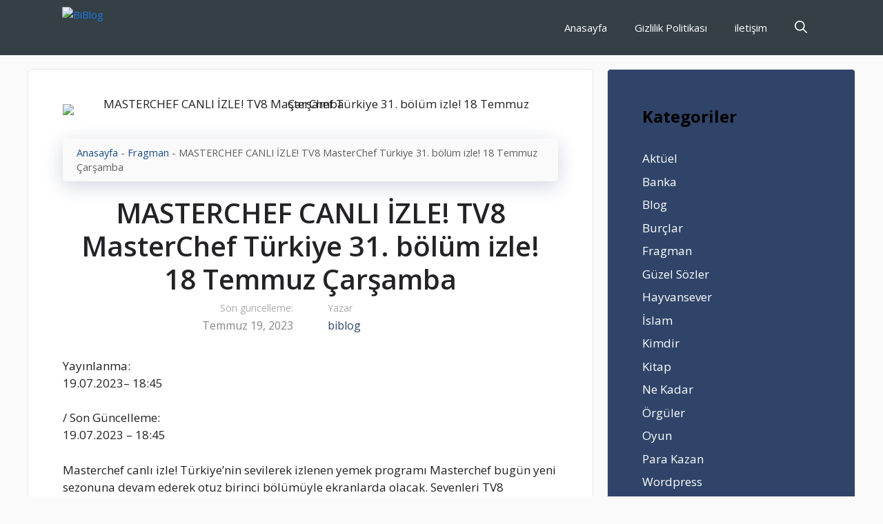

--- FILE ---
content_type: text/html; charset=UTF-8
request_url: https://biblog.com.tr/masterchef-canli-izle-tv8-masterchef-turkiye-31-bolum-izle-18-temmuz-carsamba/
body_size: 29690
content:
<!DOCTYPE html>
<html lang="tr" prefix="og: https://ogp.me/ns#">
<head><!--WPC_INSERT_CRITICAL-->
	<meta charset="UTF-8">
	<link rel="dns-prefetch" href="//cdn.biblog.com.tr" /><link rel="preconnect" href="https://cdn.biblog.com.tr"><meta name="viewport" content="width=device-width, initial-scale=1">

<title>MASTERCHEF CANLI İZLE! TV8 MasterChef Türkiye 31. bölüm izle! 18 Temmuz Çarşamba - BiBlog</title>
<meta name="robots" content="follow, index, max-snippet:-1, max-video-preview:-1, max-image-preview:large"/>
<link rel="canonical" href="https://biblog.com.tr/masterchef-canli-izle-tv8-masterchef-turkiye-31-bolum-izle-18-temmuz-carsamba/" />
<meta property="og:locale" content="tr_TR" />
<meta property="og:type" content="article" />
<meta property="og:title" content="MASTERCHEF CANLI İZLE! TV8 MasterChef Türkiye 31. bölüm izle! 18 Temmuz Çarşamba - BiBlog" />
<meta property="og:description" content="Yayınlanma: 19.07.2023&#8211; 18:45 / Son Güncelleme: 19.07.2023 &#8211; 18:45 Masterchef canlı izle! Türkiye&#8217;nin sevilerek izlenen yemek programı Masterchef bugün yeni sezonuna ... &lt;p class=&quot;read-more-container&quot;&gt;&lt;a title=&quot;MASTERCHEF CANLI İZLE! TV8 MasterChef Türkiye 31. bölüm izle! 18 Temmuz Çarşamba&quot; class=&quot;read-more button&quot; href=&quot;https://biblog.com.tr/masterchef-canli-izle-tv8-masterchef-turkiye-31-bolum-izle-18-temmuz-carsamba/#more-9082&quot; aria-label=&quot;Read more about MASTERCHEF CANLI İZLE! TV8 MasterChef Türkiye 31. bölüm izle! 18 Temmuz Çarşamba&quot;&gt;Devamını Okuyun →&lt;/a&gt;&lt;/p&gt;" />
<meta property="og:url" content="https://biblog.com.tr/masterchef-canli-izle-tv8-masterchef-turkiye-31-bolum-izle-18-temmuz-carsamba/" />
<meta property="og:site_name" content="BiBlog" />
<meta property="article:tag" content="Bölüm" />
<meta property="article:tag" content="CANLI" />
<meta property="article:tag" content="Çarşamba" />
<meta property="article:tag" content="İzle" />
<meta property="article:tag" content="MASTERCHEF" />
<meta property="article:tag" content="son bölüm izle" />
<meta property="article:tag" content="tek parça izle" />
<meta property="article:tag" content="Temmuz" />
<meta property="article:tag" content="Türkiye" />
<meta property="article:tag" content="TV8" />
<meta property="article:tag" content="yeni bölüm izle" />
<meta property="article:section" content="Fragman" />
<meta property="og:updated_time" content="2023-07-19T18:52:40+03:00" />
<meta property="og:image" content="https://cdn.biblog.com.tr/q:intelligent/r:0/wp:1/w:1/u:https://biblog.com.tr/wp-content/uploads/1689781959_masterchef-canli-izle-tv8-masterchef-turkiye-31-bolum-izle-18.jpg" />
<meta property="og:image:secure_url" content="https://cdn.biblog.com.tr/q:intelligent/r:0/wp:1/w:1/u:https://biblog.com.tr/wp-content/uploads/1689781959_masterchef-canli-izle-tv8-masterchef-turkiye-31-bolum-izle-18.jpg" />
<meta property="og:image:width" content="1600" />
<meta property="og:image:height" content="900" />
<meta property="og:image:alt" content="MASTERCHEF CANLI İZLE! TV8 MasterChef Türkiye 31. bölüm izle! 18 Temmuz Çarşamba" />
<meta property="og:image:type" content="image/jpeg" />
<meta property="article:published_time" content="2023-07-19T18:52:39+03:00" />
<meta property="article:modified_time" content="2023-07-19T18:52:40+03:00" />
<meta name="twitter:card" content="summary_large_image" />
<meta name="twitter:title" content="MASTERCHEF CANLI İZLE! TV8 MasterChef Türkiye 31. bölüm izle! 18 Temmuz Çarşamba - BiBlog" />
<meta name="twitter:description" content="Yayınlanma: 19.07.2023&#8211; 18:45 / Son Güncelleme: 19.07.2023 &#8211; 18:45 Masterchef canlı izle! Türkiye&#8217;nin sevilerek izlenen yemek programı Masterchef bugün yeni sezonuna ... &lt;p class=&quot;read-more-container&quot;&gt;&lt;a title=&quot;MASTERCHEF CANLI İZLE! TV8 MasterChef Türkiye 31. bölüm izle! 18 Temmuz Çarşamba&quot; class=&quot;read-more button&quot; href=&quot;https://biblog.com.tr/masterchef-canli-izle-tv8-masterchef-turkiye-31-bolum-izle-18-temmuz-carsamba/#more-9082&quot; aria-label=&quot;Read more about MASTERCHEF CANLI İZLE! TV8 MasterChef Türkiye 31. bölüm izle! 18 Temmuz Çarşamba&quot;&gt;Devamını Okuyun →&lt;/a&gt;&lt;/p&gt;" />
<meta name="twitter:image" content="https://cdn.biblog.com.tr/q:intelligent/r:0/wp:1/w:1/u:https://biblog.com.tr/wp-content/uploads/1689781959_masterchef-canli-izle-tv8-masterchef-turkiye-31-bolum-izle-18.jpg" />
<meta name="twitter:label1" content="Written by" />
<meta name="twitter:data1" content="biblog" />
<meta name="twitter:label2" content="Time to read" />
<meta name="twitter:data2" content="Less than a minute" />
<script type="application/ld+json" class="rank-math-schema">{"@context":"https://schema.org","@graph":[{"@type":["Person","Organization"],"@id":"https://biblog.com.tr/#person","name":"BiBlog","logo":{"@type":"ImageObject","@id":"https://biblog.com.tr/#logo","url":"https://cdn.biblog.com.tr/q:intelligent/r:0/wp:1/w:1/u:https://biblog.com.tr/wp-content/uploads/bibloglogo.png","contentUrl":"https://cdn.biblog.com.tr/q:intelligent/r:0/wp:1/w:1/u:https://biblog.com.tr/wp-content/uploads/bibloglogo.png","caption":"BiBlog","inLanguage":"tr"},"image":{"@type":"ImageObject","@id":"https://biblog.com.tr/#logo","url":"https://cdn.biblog.com.tr/q:intelligent/r:0/wp:1/w:1/u:https://biblog.com.tr/wp-content/uploads/bibloglogo.png","contentUrl":"https://cdn.biblog.com.tr/q:intelligent/r:0/wp:1/w:1/u:https://biblog.com.tr/wp-content/uploads/bibloglogo.png","caption":"BiBlog","inLanguage":"tr"}},{"@type":"WebSite","@id":"https://biblog.com.tr/#website","url":"https://biblog.com.tr","name":"BiBlog","publisher":{"@id":"https://biblog.com.tr/#person"},"inLanguage":"tr"},{"@type":"ImageObject","@id":"https://cdn.biblog.com.tr/q:intelligent/r:0/wp:1/w:1/u:https://biblog.com.tr/wp-content/uploads/1689781959_masterchef-canli-izle-tv8-masterchef-turkiye-31-bolum-izle-18.jpg","url":"https://cdn.biblog.com.tr/q:intelligent/r:0/wp:1/w:1/u:https://biblog.com.tr/wp-content/uploads/1689781959_masterchef-canli-izle-tv8-masterchef-turkiye-31-bolum-izle-18.jpg","width":"1600","height":"900","caption":"MASTERCHEF CANLI \u0130ZLE! TV8 MasterChef T\u00fcrkiye 31. b\u00f6l\u00fcm izle! 18 Temmuz \u00c7ar\u015famba","inLanguage":"tr"},{"@type":"BreadcrumbList","@id":"https://biblog.com.tr/masterchef-canli-izle-tv8-masterchef-turkiye-31-bolum-izle-18-temmuz-carsamba/#breadcrumb","itemListElement":[{"@type":"ListItem","position":"1","item":{"@id":"https://biblog.com.tr","name":"Anasayfa"}},{"@type":"ListItem","position":"2","item":{"@id":"https://biblog.com.tr/fragman/","name":"Fragman"}},{"@type":"ListItem","position":"3","item":{"@id":"https://biblog.com.tr/masterchef-canli-izle-tv8-masterchef-turkiye-31-bolum-izle-18-temmuz-carsamba/","name":"MASTERCHEF CANLI \u0130ZLE! TV8 MasterChef T\u00fcrkiye 31. b\u00f6l\u00fcm izle! 18 Temmuz \u00c7ar\u015famba"}}]},{"@type":"WebPage","@id":"https://biblog.com.tr/masterchef-canli-izle-tv8-masterchef-turkiye-31-bolum-izle-18-temmuz-carsamba/#webpage","url":"https://biblog.com.tr/masterchef-canli-izle-tv8-masterchef-turkiye-31-bolum-izle-18-temmuz-carsamba/","name":"MASTERCHEF CANLI \u0130ZLE! TV8 MasterChef T\u00fcrkiye 31. b\u00f6l\u00fcm izle! 18 Temmuz \u00c7ar\u015famba - BiBlog","datePublished":"2023-07-19T18:52:39+03:00","dateModified":"2023-07-19T18:52:40+03:00","isPartOf":{"@id":"https://biblog.com.tr/#website"},"primaryImageOfPage":{"@id":"https://cdn.biblog.com.tr/q:intelligent/r:0/wp:1/w:1/u:https://biblog.com.tr/wp-content/uploads/1689781959_masterchef-canli-izle-tv8-masterchef-turkiye-31-bolum-izle-18.jpg"},"inLanguage":"tr","breadcrumb":{"@id":"https://biblog.com.tr/masterchef-canli-izle-tv8-masterchef-turkiye-31-bolum-izle-18-temmuz-carsamba/#breadcrumb"}},{"@type":"Person","@id":"https://biblog.com.tr/yazar/biblog/","name":"biblog","description":"biblog - BiBlog Sosyal \u0130\u00e7erik Platformu Yazar\u0131","url":"https://biblog.com.tr/yazar/biblog/","image":{"@type":"ImageObject","@id":"https://cdn.biblog.com.tr/q:intelligent/r:0/wp:1/w:1/u:https://biblog.com.tr/wp-content/uploads/Yeni-Proje.jpg","url":"https://cdn.biblog.com.tr/q:intelligent/r:0/wp:1/w:1/u:https://biblog.com.tr/wp-content/uploads/Yeni-Proje.jpg","caption":"biblog","inLanguage":"tr"},"sameAs":["https://biblog.com.tr"]},{"@type":"BlogPosting","headline":"MASTERCHEF CANLI \u0130ZLE! TV8 MasterChef T\u00fcrkiye 31. b\u00f6l\u00fcm izle! 18 Temmuz \u00c7ar\u015famba - BiBlog","datePublished":"2023-07-19T18:52:39+03:00","dateModified":"2023-07-19T18:52:40+03:00","articleSection":"Fragman","author":{"@id":"https://biblog.com.tr/yazar/biblog/","name":"biblog"},"publisher":{"@id":"https://biblog.com.tr/#person"},"description":"Masterchef canl\u0131 izle! T\u00fcrkiye'nin sevilerek izlenen yemek program\u0131 Masterchef bug\u00fcn yeni sezonuna devam ederek otuz birinci b\u00f6l\u00fcm\u00fcyle ekranlarda olacak. Sevenleri TV8 MasterChef yeni b\u00f6l\u00fcm izle! MasterChef 31. b\u00f6l\u00fcm izle gibi \u00e7e\u015fitli ifadelerle internet taray\u0131c\u0131lar\u0131nda yeni b\u00f6l\u00fcm linkini ar\u0131yorlar. \u0130\u015fte MasterChef T\u00fcrkiye 31. b\u00f6l\u00fcm canl\u0131 izle linki...","name":"MASTERCHEF CANLI \u0130ZLE! TV8 MasterChef T\u00fcrkiye 31. b\u00f6l\u00fcm izle! 18 Temmuz \u00c7ar\u015famba - BiBlog","@id":"https://biblog.com.tr/masterchef-canli-izle-tv8-masterchef-turkiye-31-bolum-izle-18-temmuz-carsamba/#richSnippet","isPartOf":{"@id":"https://biblog.com.tr/masterchef-canli-izle-tv8-masterchef-turkiye-31-bolum-izle-18-temmuz-carsamba/#webpage"},"image":{"@id":"https://cdn.biblog.com.tr/q:intelligent/r:0/wp:1/w:1/u:https://biblog.com.tr/wp-content/uploads/1689781959_masterchef-canli-izle-tv8-masterchef-turkiye-31-bolum-izle-18.jpg"},"inLanguage":"tr","mainEntityOfPage":{"@id":"https://biblog.com.tr/masterchef-canli-izle-tv8-masterchef-turkiye-31-bolum-izle-18-temmuz-carsamba/#webpage"}}]}</script>


<link rel='dns-prefetch' href='//www.googletagmanager.com' />
<link rel='dns-prefetch' href='//maps.googleapis.com' />
<link rel='dns-prefetch' href='//maps.gstatic.com' />
<link rel='preload' href='//fonts.googleapis.com' as='style' /><link rel='dns-prefetch' href='//fonts.googleapis.com' />
<link rel='dns-prefetch' href='//fonts.gstatic.com' />
<link rel='dns-prefetch' href='//ajax.googleapis.com' />
<link rel='dns-prefetch' href='//apis.google.com' />
<link rel='dns-prefetch' href='//google-analytics.com' />
<link rel='dns-prefetch' href='//www.google-analytics.com' />
<link rel='dns-prefetch' href='//ssl.google-analytics.com' />
<link rel='dns-prefetch' href='//youtube.com' />
<link rel='dns-prefetch' href='//api.pinterest.com' />
<link rel='dns-prefetch' href='//cdnjs.cloudflare.com' />
<link rel='dns-prefetch' href='//pixel.wp.com' />
<link rel='dns-prefetch' href='//connect.facebook.net' />
<link rel='dns-prefetch' href='//platform.twitter.com' />
<link rel='dns-prefetch' href='//syndication.twitter.com' />
<link rel='dns-prefetch' href='//platform.instagram.com' />
<link rel='dns-prefetch' href='//disqus.com' />
<link rel='dns-prefetch' href='//sitename.disqus.com' />
<link rel='dns-prefetch' href='//s7.addthis.com' />
<link rel='dns-prefetch' href='//platform.linkedin.com' />
<link rel='dns-prefetch' href='//w.sharethis.com' />
<link rel='dns-prefetch' href='//s0.wp.com' />
<link rel='dns-prefetch' href='//s1.wp.com' />
<link rel='dns-prefetch' href='//s2.wp.com' />
<link rel='dns-prefetch' href='//s.gravatar.com' />
<link rel='dns-prefetch' href='//0.gravatar.com' />
<link rel='dns-prefetch' href='//2.gravatar.com' />
<link rel='dns-prefetch' href='//1.gravatar.com' />
<link rel='dns-prefetch' href='//stats.wp.com' />
<link rel='dns-prefetch' href='//www.googletagservices.com' />
<link rel='dns-prefetch' href='//adservice.google.com' />
<link rel='dns-prefetch' href='//pagead2.googlesyndication.com' />
<link rel='dns-prefetch' href='//tpc.googlesyndication.com' />
<link rel='dns-prefetch' href='//bp.blogspot.com' />
<link rel='dns-prefetch' href='//1.bp.blogspot.com' />
<link rel='dns-prefetch' href='//2.bp.blogspot.com' />
<link rel='dns-prefetch' href='//3.bp.blogspot.com' />
<link rel='dns-prefetch' href='//4.bp.blogspot.com' />
<link rel='dns-prefetch' href='//ajax.microsoft.com' />
<link rel='dns-prefetch' href='//ajax.aspnetcdn.com' />
<link rel='dns-prefetch' href='//s3.amazonaws.com' />
<link rel='dns-prefetch' href='//code.jquery.com' />
<link rel='dns-prefetch' href='//stackpath.bootstrapcdn.com' />
<link rel='preload' href='//use.fontawesome.com' as='style' media='all' onload="this.onload=null;this.rel='stylesheet'" />
<link rel='dns-prefetch' href='//player.vimeo.com' />
<link rel='dns-prefetch' href='//github.githubassets.com' />
<link rel='dns-prefetch' href='//referrer.disqus.com' />
<link rel='dns-prefetch' href='//c.disquscdn.com' />
<link rel='dns-prefetch' href='//ad.doubleclick.net' />
<link rel='dns-prefetch' href='//googleads.g.doubleclick.net' />
<link rel='dns-prefetch' href='//stats.g.doubleclick.net' />
<link rel='dns-prefetch' href='//cm.g.doubleclick.net' />
<link rel='dns-prefetch' href='//stats.buysellads.com' />
<link rel='dns-prefetch' href='//s3.buysellads.com' />
<link href='https://fonts.gstatic.com' crossorigin rel='preconnect' />
<link rel='preload' href='https://fonts.googleapis.com' as='style' /><link href='https://fonts.googleapis.com' crossorigin rel='preconnect' />
<link rel="alternate" type="application/rss+xml" title="BiBlog &raquo; akışı" href="https://biblog.com.tr/feed/" />
<link rel="alternate" type="application/rss+xml" title="BiBlog &raquo; yorum akışı" href="https://biblog.com.tr/comments/feed/" />
<link rel="alternate" type="application/rss+xml" title="BiBlog &raquo; MASTERCHEF CANLI İZLE! TV8 MasterChef Türkiye 31. bölüm izle! 18 Temmuz Çarşamba yorum akışı" href="https://biblog.com.tr/masterchef-canli-izle-tv8-masterchef-turkiye-31-bolum-izle-18-temmuz-carsamba/feed/" />
<link rel="alternate" title="oEmbed (JSON)" type="application/json+oembed" href="https://biblog.com.tr/wp-json/oembed/1.0/embed?url=https%3A%2F%2Fbiblog.com.tr%2Fmasterchef-canli-izle-tv8-masterchef-turkiye-31-bolum-izle-18-temmuz-carsamba%2F" />
<link rel="alternate" title="oEmbed (XML)" type="text/xml+oembed" href="https://biblog.com.tr/wp-json/oembed/1.0/embed?url=https%3A%2F%2Fbiblog.com.tr%2Fmasterchef-canli-izle-tv8-masterchef-turkiye-31-bolum-izle-18-temmuz-carsamba%2F&#038;format=xml" />
<style id='wp-img-auto-sizes-contain-inline-css'>
img:is([sizes=auto i],[sizes^="auto," i]){contain-intrinsic-size:3000px 1500px}
/*# sourceURL=wp-img-auto-sizes-contain-inline-css */
</style>
<style id='wp-block-library-inline-css'>
:root{--wp-block-synced-color:#7a00df;--wp-block-synced-color--rgb:122,0,223;--wp-bound-block-color:var(--wp-block-synced-color);--wp-editor-canvas-background:#ddd;--wp-admin-theme-color:#007cba;--wp-admin-theme-color--rgb:0,124,186;--wp-admin-theme-color-darker-10:#006ba1;--wp-admin-theme-color-darker-10--rgb:0,107,160.5;--wp-admin-theme-color-darker-20:#005a87;--wp-admin-theme-color-darker-20--rgb:0,90,135;--wp-admin-border-width-focus:2px}@media (min-resolution:192dpi){:root{--wp-admin-border-width-focus:1.5px}}.wp-element-button{cursor:pointer}:root .has-very-light-gray-background-color{background-color:#eee}:root .has-very-dark-gray-background-color{background-color:#313131}:root .has-very-light-gray-color{color:#eee}:root .has-very-dark-gray-color{color:#313131}:root .has-vivid-green-cyan-to-vivid-cyan-blue-gradient-background{background:linear-gradient(135deg,#00d084,#0693e3)}:root .has-purple-crush-gradient-background{background:linear-gradient(135deg,#34e2e4,#4721fb 50%,#ab1dfe)}:root .has-hazy-dawn-gradient-background{background:linear-gradient(135deg,#faaca8,#dad0ec)}:root .has-subdued-olive-gradient-background{background:linear-gradient(135deg,#fafae1,#67a671)}:root .has-atomic-cream-gradient-background{background:linear-gradient(135deg,#fdd79a,#004a59)}:root .has-nightshade-gradient-background{background:linear-gradient(135deg,#330968,#31cdcf)}:root .has-midnight-gradient-background{background:linear-gradient(135deg,#020381,#2874fc)}:root{--wp--preset--font-size--normal:16px;--wp--preset--font-size--huge:42px}.has-regular-font-size{font-size:1em}.has-larger-font-size{font-size:2.625em}.has-normal-font-size{font-size:var(--wp--preset--font-size--normal)}.has-huge-font-size{font-size:var(--wp--preset--font-size--huge)}.has-text-align-center{text-align:center}.has-text-align-left{text-align:left}.has-text-align-right{text-align:right}.has-fit-text{white-space:nowrap!important}#end-resizable-editor-section{display:none}.aligncenter{clear:both}.items-justified-left{justify-content:flex-start}.items-justified-center{justify-content:center}.items-justified-right{justify-content:flex-end}.items-justified-space-between{justify-content:space-between}.screen-reader-text{border:0;clip-path:inset(50%);height:1px;margin:-1px;overflow:hidden;padding:0;position:absolute;width:1px;word-wrap:normal!important}.screen-reader-text:focus{background-color:#ddd;clip-path:none;color:#444;display:block;font-size:1em;height:auto;left:5px;line-height:normal;padding:15px 23px 14px;text-decoration:none;top:5px;width:auto;z-index:100000}html :where(.has-border-color){border-style:solid}html :where([style*=border-top-color]){border-top-style:solid}html :where([style*=border-right-color]){border-right-style:solid}html :where([style*=border-bottom-color]){border-bottom-style:solid}html :where([style*=border-left-color]){border-left-style:solid}html :where([style*=border-width]){border-style:solid}html :where([style*=border-top-width]){border-top-style:solid}html :where([style*=border-right-width]){border-right-style:solid}html :where([style*=border-bottom-width]){border-bottom-style:solid}html :where([style*=border-left-width]){border-left-style:solid}html :where(img[class*=wp-image-]){height:auto;max-width:100%}:where(figure){margin:0 0 1em}html :where(.is-position-sticky){--wp-admin--admin-bar--position-offset:var(--wp-admin--admin-bar--height,0px)}@media screen and (max-width:600px){html :where(.is-position-sticky){--wp-admin--admin-bar--position-offset:0px}}

/*# sourceURL=wp-block-library-inline-css */
</style><style id='global-styles-inline-css'>
:root{--wp--preset--aspect-ratio--square: 1;--wp--preset--aspect-ratio--4-3: 4/3;--wp--preset--aspect-ratio--3-4: 3/4;--wp--preset--aspect-ratio--3-2: 3/2;--wp--preset--aspect-ratio--2-3: 2/3;--wp--preset--aspect-ratio--16-9: 16/9;--wp--preset--aspect-ratio--9-16: 9/16;--wp--preset--color--black: #000000;--wp--preset--color--cyan-bluish-gray: #abb8c3;--wp--preset--color--white: #ffffff;--wp--preset--color--pale-pink: #f78da7;--wp--preset--color--vivid-red: #cf2e2e;--wp--preset--color--luminous-vivid-orange: #ff6900;--wp--preset--color--luminous-vivid-amber: #fcb900;--wp--preset--color--light-green-cyan: #7bdcb5;--wp--preset--color--vivid-green-cyan: #00d084;--wp--preset--color--pale-cyan-blue: #8ed1fc;--wp--preset--color--vivid-cyan-blue: #0693e3;--wp--preset--color--vivid-purple: #9b51e0;--wp--preset--color--contrast: var(--contrast);--wp--preset--color--contrast-2: var(--contrast-2);--wp--preset--color--contrast-3: var(--contrast-3);--wp--preset--color--base: var(--base);--wp--preset--color--base-2: var(--base-2);--wp--preset--color--base-3: var(--base-3);--wp--preset--color--accent: var(--accent);--wp--preset--color--accent-2: var(--accent-2);--wp--preset--color--accent-hover: var(--accent-hover);--wp--preset--gradient--vivid-cyan-blue-to-vivid-purple: linear-gradient(135deg,rgb(6,147,227) 0%,rgb(155,81,224) 100%);--wp--preset--gradient--light-green-cyan-to-vivid-green-cyan: linear-gradient(135deg,rgb(122,220,180) 0%,rgb(0,208,130) 100%);--wp--preset--gradient--luminous-vivid-amber-to-luminous-vivid-orange: linear-gradient(135deg,rgb(252,185,0) 0%,rgb(255,105,0) 100%);--wp--preset--gradient--luminous-vivid-orange-to-vivid-red: linear-gradient(135deg,rgb(255,105,0) 0%,rgb(207,46,46) 100%);--wp--preset--gradient--very-light-gray-to-cyan-bluish-gray: linear-gradient(135deg,rgb(238,238,238) 0%,rgb(169,184,195) 100%);--wp--preset--gradient--cool-to-warm-spectrum: linear-gradient(135deg,rgb(74,234,220) 0%,rgb(151,120,209) 20%,rgb(207,42,186) 40%,rgb(238,44,130) 60%,rgb(251,105,98) 80%,rgb(254,248,76) 100%);--wp--preset--gradient--blush-light-purple: linear-gradient(135deg,rgb(255,206,236) 0%,rgb(152,150,240) 100%);--wp--preset--gradient--blush-bordeaux: linear-gradient(135deg,rgb(254,205,165) 0%,rgb(254,45,45) 50%,rgb(107,0,62) 100%);--wp--preset--gradient--luminous-dusk: linear-gradient(135deg,rgb(255,203,112) 0%,rgb(199,81,192) 50%,rgb(65,88,208) 100%);--wp--preset--gradient--pale-ocean: linear-gradient(135deg,rgb(255,245,203) 0%,rgb(182,227,212) 50%,rgb(51,167,181) 100%);--wp--preset--gradient--electric-grass: linear-gradient(135deg,rgb(202,248,128) 0%,rgb(113,206,126) 100%);--wp--preset--gradient--midnight: linear-gradient(135deg,rgb(2,3,129) 0%,rgb(40,116,252) 100%);--wp--preset--font-size--small: 13px;--wp--preset--font-size--medium: 20px;--wp--preset--font-size--large: 36px;--wp--preset--font-size--x-large: 42px;--wp--preset--spacing--20: 0.44rem;--wp--preset--spacing--30: 0.67rem;--wp--preset--spacing--40: 1rem;--wp--preset--spacing--50: 1.5rem;--wp--preset--spacing--60: 2.25rem;--wp--preset--spacing--70: 3.38rem;--wp--preset--spacing--80: 5.06rem;--wp--preset--shadow--natural: 6px 6px 9px rgba(0, 0, 0, 0.2);--wp--preset--shadow--deep: 12px 12px 50px rgba(0, 0, 0, 0.4);--wp--preset--shadow--sharp: 6px 6px 0px rgba(0, 0, 0, 0.2);--wp--preset--shadow--outlined: 6px 6px 0px -3px rgb(255, 255, 255), 6px 6px rgb(0, 0, 0);--wp--preset--shadow--crisp: 6px 6px 0px rgb(0, 0, 0);}:where(.is-layout-flex){gap: 0.5em;}:where(.is-layout-grid){gap: 0.5em;}body .is-layout-flex{display: flex;}.is-layout-flex{flex-wrap: wrap;align-items: center;}.is-layout-flex > :is(*, div){margin: 0;}body .is-layout-grid{display: grid;}.is-layout-grid > :is(*, div){margin: 0;}:where(.wp-block-columns.is-layout-flex){gap: 2em;}:where(.wp-block-columns.is-layout-grid){gap: 2em;}:where(.wp-block-post-template.is-layout-flex){gap: 1.25em;}:where(.wp-block-post-template.is-layout-grid){gap: 1.25em;}.has-black-color{color: var(--wp--preset--color--black) !important;}.has-cyan-bluish-gray-color{color: var(--wp--preset--color--cyan-bluish-gray) !important;}.has-white-color{color: var(--wp--preset--color--white) !important;}.has-pale-pink-color{color: var(--wp--preset--color--pale-pink) !important;}.has-vivid-red-color{color: var(--wp--preset--color--vivid-red) !important;}.has-luminous-vivid-orange-color{color: var(--wp--preset--color--luminous-vivid-orange) !important;}.has-luminous-vivid-amber-color{color: var(--wp--preset--color--luminous-vivid-amber) !important;}.has-light-green-cyan-color{color: var(--wp--preset--color--light-green-cyan) !important;}.has-vivid-green-cyan-color{color: var(--wp--preset--color--vivid-green-cyan) !important;}.has-pale-cyan-blue-color{color: var(--wp--preset--color--pale-cyan-blue) !important;}.has-vivid-cyan-blue-color{color: var(--wp--preset--color--vivid-cyan-blue) !important;}.has-vivid-purple-color{color: var(--wp--preset--color--vivid-purple) !important;}.has-black-background-color{background-color: var(--wp--preset--color--black) !important;}.has-cyan-bluish-gray-background-color{background-color: var(--wp--preset--color--cyan-bluish-gray) !important;}.has-white-background-color{background-color: var(--wp--preset--color--white) !important;}.has-pale-pink-background-color{background-color: var(--wp--preset--color--pale-pink) !important;}.has-vivid-red-background-color{background-color: var(--wp--preset--color--vivid-red) !important;}.has-luminous-vivid-orange-background-color{background-color: var(--wp--preset--color--luminous-vivid-orange) !important;}.has-luminous-vivid-amber-background-color{background-color: var(--wp--preset--color--luminous-vivid-amber) !important;}.has-light-green-cyan-background-color{background-color: var(--wp--preset--color--light-green-cyan) !important;}.has-vivid-green-cyan-background-color{background-color: var(--wp--preset--color--vivid-green-cyan) !important;}.has-pale-cyan-blue-background-color{background-color: var(--wp--preset--color--pale-cyan-blue) !important;}.has-vivid-cyan-blue-background-color{background-color: var(--wp--preset--color--vivid-cyan-blue) !important;}.has-vivid-purple-background-color{background-color: var(--wp--preset--color--vivid-purple) !important;}.has-black-border-color{border-color: var(--wp--preset--color--black) !important;}.has-cyan-bluish-gray-border-color{border-color: var(--wp--preset--color--cyan-bluish-gray) !important;}.has-white-border-color{border-color: var(--wp--preset--color--white) !important;}.has-pale-pink-border-color{border-color: var(--wp--preset--color--pale-pink) !important;}.has-vivid-red-border-color{border-color: var(--wp--preset--color--vivid-red) !important;}.has-luminous-vivid-orange-border-color{border-color: var(--wp--preset--color--luminous-vivid-orange) !important;}.has-luminous-vivid-amber-border-color{border-color: var(--wp--preset--color--luminous-vivid-amber) !important;}.has-light-green-cyan-border-color{border-color: var(--wp--preset--color--light-green-cyan) !important;}.has-vivid-green-cyan-border-color{border-color: var(--wp--preset--color--vivid-green-cyan) !important;}.has-pale-cyan-blue-border-color{border-color: var(--wp--preset--color--pale-cyan-blue) !important;}.has-vivid-cyan-blue-border-color{border-color: var(--wp--preset--color--vivid-cyan-blue) !important;}.has-vivid-purple-border-color{border-color: var(--wp--preset--color--vivid-purple) !important;}.has-vivid-cyan-blue-to-vivid-purple-gradient-background{background: var(--wp--preset--gradient--vivid-cyan-blue-to-vivid-purple) !important;}.has-light-green-cyan-to-vivid-green-cyan-gradient-background{background: var(--wp--preset--gradient--light-green-cyan-to-vivid-green-cyan) !important;}.has-luminous-vivid-amber-to-luminous-vivid-orange-gradient-background{background: var(--wp--preset--gradient--luminous-vivid-amber-to-luminous-vivid-orange) !important;}.has-luminous-vivid-orange-to-vivid-red-gradient-background{background: var(--wp--preset--gradient--luminous-vivid-orange-to-vivid-red) !important;}.has-very-light-gray-to-cyan-bluish-gray-gradient-background{background: var(--wp--preset--gradient--very-light-gray-to-cyan-bluish-gray) !important;}.has-cool-to-warm-spectrum-gradient-background{background: var(--wp--preset--gradient--cool-to-warm-spectrum) !important;}.has-blush-light-purple-gradient-background{background: var(--wp--preset--gradient--blush-light-purple) !important;}.has-blush-bordeaux-gradient-background{background: var(--wp--preset--gradient--blush-bordeaux) !important;}.has-luminous-dusk-gradient-background{background: var(--wp--preset--gradient--luminous-dusk) !important;}.has-pale-ocean-gradient-background{background: var(--wp--preset--gradient--pale-ocean) !important;}.has-electric-grass-gradient-background{background: var(--wp--preset--gradient--electric-grass) !important;}.has-midnight-gradient-background{background: var(--wp--preset--gradient--midnight) !important;}.has-small-font-size{font-size: var(--wp--preset--font-size--small) !important;}.has-medium-font-size{font-size: var(--wp--preset--font-size--medium) !important;}.has-large-font-size{font-size: var(--wp--preset--font-size--large) !important;}.has-x-large-font-size{font-size: var(--wp--preset--font-size--x-large) !important;}
/*# sourceURL=global-styles-inline-css */
</style>

<style id='classic-theme-styles-inline-css'>
/*! This file is auto-generated */
.wp-block-button__link{color:#fff;background-color:#32373c;border-radius:9999px;box-shadow:none;text-decoration:none;padding:calc(.667em + 2px) calc(1.333em + 2px);font-size:1.125em}.wp-block-file__button{background:#32373c;color:#fff;text-decoration:none}
/*# sourceURL=/wp-includes/css/classic-themes.min.css */
</style>
<style type="text/css" id="doInline-6001">.wpcf7 .screen-reader-response{position:absolute;overflow:hidden;clip:rect(1px,1px,1px,1px);clip-path:inset(50%);height:1px;width:1px;margin:-1px;padding:0;border:0;word-wrap:normal !important}.wpcf7 form .wpcf7-response-output{margin:2em 0.5em 1em;padding:0.2em 1em;border:2px solid #00a0d2}.wpcf7 form.init .wpcf7-response-output,.wpcf7 form.resetting .wpcf7-response-output,.wpcf7 form.submitting .wpcf7-response-output{display:none}.wpcf7 form.sent .wpcf7-response-output{border-color:#46b450}.wpcf7 form.failed .wpcf7-response-output,.wpcf7 form.aborted .wpcf7-response-output{border-color:#dc3232}.wpcf7 form.spam .wpcf7-response-output{border-color:#f56e28}.wpcf7 form.invalid .wpcf7-response-output,.wpcf7 form.unaccepted .wpcf7-response-output,.wpcf7 form.payment-required .wpcf7-response-output{border-color:#ffb900}.wpcf7-form-control-wrap{position:relative}.wpcf7-not-valid-tip{color:#dc3232;font-size:1em;font-weight:normal;display:block}.use-floating-validation-tip .wpcf7-not-valid-tip{position:relative;top:-2ex;left:1em;z-index:100;border:1px solid #dc3232;background:#fff;padding:.2em .8em;width:24em}.wpcf7-list-item{display:inline-block;margin:0 0 0 1em}.wpcf7-list-item-label::before,.wpcf7-list-item-label::after{content:" "}.wpcf7-spinner{visibility:hidden;display:inline-block;background-color:#23282d;opacity:0.75;width:24px;height:24px;border:none;border-radius:100%;padding:0;margin:0 24px;position:relative}form.submitting .wpcf7-spinner{visibility:visible}.wpcf7-spinner::before{content:'';position:absolute;background-color:#fbfbfc;top:4px;left:4px;width:6px;height:6px;border:none;border-radius:100%;transform-origin:8px 8px;animation-name:spin;animation-duration:1000ms;animation-timing-function:linear;animation-iteration-count:infinite}@media (prefers-reduced-motion:reduce){.wpcf7-spinner::before{animation-name:blink;animation-duration:2000ms}}@keyframes spin{from{transform:rotate(0deg)}to{transform:rotate(360deg)}}@keyframes blink{from{opacity:0}50%{opacity:1}to{opacity:0}}.wpcf7 [inert]{opacity:0.5}.wpcf7 input[type="file"]{cursor:pointer}.wpcf7 input[type="file"]:disabled{cursor:default}.wpcf7 .wpcf7-submit:disabled{cursor:not-allowed}.wpcf7 input[type="url"],.wpcf7 input[type="email"],.wpcf7 input[type="tel"]{direction:ltr}.wpcf7-reflection > output{display:list-item;list-style:none}.wpcf7-reflection > output[hidden]{display:none}</style>
<style type="text/css" id="doInline-4377">.wp_automatic_gallery_main{width:500px;height:500px;background-size:contain;background-position:center;background-repeat:no-repeat;border:1px solid #eee;margin-bottom:10px;max-width:100%}.wp_automatic_gallery_btn{background-position:center center;background-repeat:no-repeat;background-size:contain;border:1px solid #eee;height:80px;width:80px;float:left;cursor:pointer;margin-right:1px}.wp_automatic_gallery_btn:last-child{clear:right}.wp_automatic_fb_img{margin-bottom:10px}.wp_automatic_amazon_disclaimer{text-decoration:underline;cursor:default}.wp_automatic_demo_btn{-moz-box-shadow:inset 0px 1px 0px 0px #f5978e;-webkit-box-shadow:inset 0px 1px 0px 0px #f5978e;box-shadow:inset 0px 1px 0px 0px #f5978e;background-color:#f24537;-webkit-border-top-left-radius:0px;-moz-border-radius-topleft:0px;border-top-left-radius:0px;-webkit-border-top-right-radius:0px;-moz-border-radius-topright:0px;border-top-right-radius:0px;-webkit-border-bottom-right-radius:0px;-moz-border-radius-bottomright:0px;border-bottom-right-radius:0px;-webkit-border-bottom-left-radius:0px;-moz-border-radius-bottomleft:0px;border-bottom-left-radius:0px;text-indent:0;border:1px solid #d02718;display:inline-block;color:#ffffff !important;font-family:Arial;font-size:15px;font-weight:bold;font-style:normal;height:35px;line-height:35px;width:200px;text-decoration:none;text-align:center;text-shadow:1px 1px 0px #810e05;margin:20px 10px 20px 0}.wp_automatic_demo_btn:hover{background-color:#c62d1f;text-decoration:none !important}.wp_automatic_buy_btn{margin:20px 10px 20px 0;-moz-box-shadow:inset 0px 1px 0px 0px #c1ed9c;-webkit-box-shadow:inset 0px 1px 0px 0px #c1ed9c;box-shadow:inset 0px 1px 0px 0px #c1ed9c;background-color:#9dce2c;-webkit-border-top-left-radius:0px;-moz-border-radius-topleft:0px;border-top-left-radius:0px;-webkit-border-top-right-radius:0px;-moz-border-radius-topright:0px;border-top-right-radius:0px;-webkit-border-bottom-right-radius:0px;-moz-border-radius-bottomright:0px;border-bottom-right-radius:0px;-webkit-border-bottom-left-radius:0px;-moz-border-radius-bottomleft:0px;border-bottom-left-radius:0px;text-indent:0;border:1px solid #83c41a;display:inline-block;color:#ffffff !important;font-family:Arial;font-size:15px;font-weight:bold;font-style:normal;height:35px;line-height:35px;width:200px;text-decoration:none !important;text-align:center;text-shadow:1px 1px 0px #689324}.wp_automatic_buy_btn:hover{background-color:#8cb82b;text-decoration:none !important}</style>
<style type="text/css" id="doInline-7272">#wp-user-profile-avatar-errors,#wp-user-profile-avatar-readable-size-error,.wp-user-profile-avatar-error{color:#c00!important;font-weight:700!important}#wp-user-profile-avatar-readable-size-success,#wp-user-profile-avatar-success,.wp-user-profile-avatar-success{color:#179a17!important;font-weight:700!important}#wp-user-profile-avatar-readable-size-error,#wp_user_profile_avatar_undo_button{display:none}#wp_user_profile_avatar_preview,#wp_user_profile_avatar_preview-existing{margin-right:10px}#wp_user_profile_avatar_preview,#wp_user_profile_avatar_preview-existing,#wp_user_profile_avatar_thumbnail,#wp_user_profile_avatar_thumbnail-existing{display:inline-block;text-align:center;vertical-align:top}#wp_user_profile_avatar_preview img,#wp_user_profile_avatar_preview-existing img,#wp_user_profile_avatar_thumbnail img,#wp_user_profile_avatar_thumbnail-existing img{max-height:96px;border:1px solid #dfdfdf;display:block}.widget_wp_user_profile_avatar #wp_user_profile_avatar_preview img,.widget_wp_user_profile_avatar #wp_user_profile_avatar_preview-existing img,.widget_wp_user_profile_avatar #wp_user_profile_avatar_thumbnail img,.widget_wp_user_profile_avatar #wp_user_profile_avatar_thumbnail-existing img{max-height:64px}.defaultavatarpicker #wp_user_profile_avatar_preview,.defaultavatarpicker #wp_user_profile_avatar_preview-existing{width:32px;height:32px;margin-right:0;display:inline-block;overflow:hidden;vertical-align:middle}.defaultavatarpicker #wp_user_profile_avatar_preview img,.defaultavatarpicker #wp_user_profile_avatar_preview-existing img{width:32px;height:auto;border:0}#wp-user-profile-avatar-edit #wp_user_profile_avatar_remove,#wp-user-profile-avatar-edit #wp_user_profile_avatar_undo,#wp-user-profile-avatar-edit-attachment{margin-left:10px!important}#wp-user-profile-avatar-slider{width:22.75em}#wp-user-profile-avatar-upload-messages span{display:block}.wp-user-profile-avatar-hide{display:none!important}.wp-user-profile-avatar-no-avatars{display:none}.wp-user-profile-avatar .alignleft{float:left;margin:.3rem 2rem 2rem 2rem}.wp-user-profile-avatar .alignright{float:right;margin:.3rem 0 2rem 2rem}.wp-user-profile-avatar .aligncenter{margin-bottom:4rem;margin-top:4rem;margin-left:auto;margin-right:auto;text-align:center}.wp-user-profile-avatar .alignnone{margin-bottom:4rem;margin-top:4rem;margin-left:auto;margin-right:auto;text-align:center}</style>
<style type="text/css" id="doInline-7783">.comment-content a{word-wrap:break-word}.bypostauthor{display:block}.comment,.comment-list{list-style-type:none;padding:0;margin:0}.comment-author-info{display:inline-block;vertical-align:middle}.comment-meta .avatar{float:left;margin-right:10px;border-radius:50%}.comment-author cite{font-style:normal;font-weight:700}.entry-meta.comment-metadata{margin-top:0}.comment-content{margin-top:1.5em}.comment-respond{margin-top:0}.comment-form>.form-submit{margin-bottom:0}.comment-form input,.comment-form-comment{margin-bottom:10px}.comment-form-comment textarea{resize:vertical}.comment-form #author,.comment-form #email,.comment-form #url{display:block}.comment-metadata .edit-link:before{display:none}.comment-body{padding:30px 0}.comment-content{padding:30px;border:1px solid rgba(0,0,0,.05)}.depth-1.parent>.children{border-bottom:1px solid rgba(0,0,0,.05)}.comment .children{padding-left:30px;margin-top:-30px;border-left:1px solid rgba(0,0,0,.05)}.pingback .comment-body,.trackback .comment-body{border-bottom:1px solid rgba(0,0,0,.05)}.pingback .edit-link{font-size:13px}.comment-content p:last-child{margin-bottom:0}.comment-list>.comment:first-child{padding-top:0;margin-top:0;border-top:0}ol.comment-list{margin-bottom:1.5em}.comment-form-cookies-consent{display:flex;align-items:center}.comment-form-cookies-consent input{margin-right:.5em;margin-bottom:0}.one-container .comments-area{margin-top:1.5em}.comment-content .reply{font-size:85%}#cancel-comment-reply-link{padding-left:10px}</style>
<style type="text/css" id="doInline-6255">.footer-widgets-container{padding:40px}.inside-footer-widgets{display:flex}.inside-footer-widgets>div{flex:1 1 0}.site-footer .footer-widgets-container .inner-padding{padding:0 0 0 40px}.site-footer .footer-widgets-container .inside-footer-widgets{margin-left:-40px}.top-bar{font-weight:400;text-transform:none;font-size:13px}.top-bar .inside-top-bar{display:flex;align-items:center;flex-wrap:wrap}.top-bar .inside-top-bar .widget{padding:0;display:inline-block;margin-bottom:0}.top-bar .inside-top-bar .textwidget p:last-child{margin:0}.top-bar .widget-title{display:none}.top-bar .widget{margin:0 10px}.top-bar .widget_nav_menu>div>ul{display:flex;align-items:center}.top-bar .widget_nav_menu li{margin:0 10px;padding:0}.top-bar .widget_nav_menu li:first-child{margin-left:0}.top-bar .widget_nav_menu li:last-child{margin-right:0}.top-bar .widget_nav_menu li ul{display:none}.inside-top-bar{padding:10px 40px}div.top-bar .widget{margin-bottom:0}.top-bar-align-right .widget{margin-right:0}.top-bar-align-right .widget:first-child{margin-left:auto}.top-bar-align-right .widget:nth-child(2n){order:-20}.top-bar-align-right .widget:nth-child(2){margin-left:0}.top-bar-align-left .widget{margin-left:0}.top-bar-align-left .widget:nth-child(odd){order:-20}.top-bar-align-left .widget:nth-child(2){margin-left:auto}.top-bar-align-left .widget:last-child{margin-right:0}.top-bar-align-center .widget:first-child{margin-left:auto}.top-bar-align-center .widget:last-child{margin-right:auto}.top-bar-align-center .widget:not(:first-child):not(:last-child){margin:0 5px}.footer-bar-active .footer-bar .widget{padding:0}.footer-bar .widget_nav_menu>div>ul{display:flex;align-items:center;flex-wrap:wrap}.footer-bar .widget_nav_menu li{margin:0 10px;padding:0}.footer-bar .widget_nav_menu li:first-child{margin-left:0}.footer-bar .widget_nav_menu li:last-child{margin-right:0}.footer-bar .widget_nav_menu li ul{display:none}.footer-bar .textwidget p:last-child{margin:0}.footer-bar .widget-title{display:none}.footer-bar-align-right .copyright-bar{order:-20;margin-right:auto}.footer-bar-align-left .copyright-bar{margin-left:auto}.footer-bar-align-center .inside-site-info{flex-direction:column}.footer-bar-align-center .footer-bar{margin-bottom:10px}.site-footer:not(.footer-bar-active) .copyright-bar{margin:0 auto}@media (max-width:768px){.top-bar .inside-top-bar{justify-content:center}.top-bar .inside-top-bar>.widget{order:1;margin:0 10px}.top-bar .inside-top-bar:first-child{margin-left:auto}.top-bar .inside-top-bar:last-child{margin-right:auto}.top-bar .widget_nav_menu li{padding:5px 0}.top-bar-align-center{text-align:center}.inside-footer-widgets{flex-direction:column}.inside-footer-widgets>div:not(:last-child){margin-bottom:40px}.site-footer .footer-widgets .footer-widgets-container .inside-footer-widgets{margin:0}.site-footer .footer-widgets .footer-widgets-container .inner-padding{padding:0}.footer-bar-active .inside-site-info{flex-direction:column}.footer-bar-active .footer-bar{margin-bottom:10px}.footer-bar .widget_nav_menu>div>ul{justify-content:center}.footer-bar .widget_nav_menu li{padding:5px 0}.footer-bar .widget_nav_menu li:first-child{margin-left:10px}.footer-bar .widget_nav_menu li:last-child{margin-right:10px}.footer-bar-align-left .copyright-bar{margin-left:0}.footer-bar-align-right .copyright-bar{order:unset;margin-right:0}}</style>
<style type="text/css" id="doInline-9024">blockquote,body,dd,dl,dt,fieldset,figure,h1,h2,h3,h4,h5,h6,hr,html,iframe,legend,li,ol,p,pre,textarea,ul{margin:0;padding:0;border:0}html{font-family:sans-serif;-webkit-text-size-adjust:100%;-ms-text-size-adjust:100%;-webkit-font-smoothing:antialiased;-moz-osx-font-smoothing:grayscale}main{display:block}progress{vertical-align:baseline}html{box-sizing:border-box}*,::after,::before{box-sizing:inherit}button,input,optgroup,select,textarea{font-family:inherit;font-size:100%;margin:0}[type=search]{-webkit-appearance:textfield;outline-offset:-2px}[type=search]::-webkit-search-decoration{-webkit-appearance:none}::-moz-focus-inner{border-style:none;padding:0}:-moz-focusring{outline:1px dotted ButtonText}body,button,input,select,textarea{font-family:-apple-system,system-ui,BlinkMacSystemFont,"Segoe UI",Helvetica,Arial,sans-serif,"Apple Color Emoji","Segoe UI Emoji","Segoe UI Symbol";font-weight:400;text-transform:none;font-size:17px;line-height:1.5}p{margin-bottom:1.5em}h1,h2,h3,h4,h5,h6{font-family:inherit;font-size:100%;font-style:inherit;font-weight:inherit}pre{background:rgba(0,0,0,.05);font-family:inherit;font-size:inherit;line-height:normal;margin-bottom:1.5em;padding:20px;overflow:auto;max-width:100%}blockquote{border-left:5px solid rgba(0,0,0,.05);padding:20px;font-size:1.2em;font-style:italic;margin:0 0 1.5em;position:relative}blockquote p:last-child{margin:0}table,td,th{border:1px solid rgba(0,0,0,.1)}table{border-collapse:separate;border-spacing:0;border-width:1px 0 0 1px;margin:0 0 1.5em;width:100%}td,th{padding:8px}th{border-width:0 1px 1px 0}td{border-width:0 1px 1px 0}hr{background-color:rgba(0,0,0,.1);border:0;height:1px;margin-bottom:40px;margin-top:40px}fieldset{padding:0;border:0;min-width:inherit}fieldset legend{padding:0;margin-bottom:1.5em}h1{font-size:42px;margin-bottom:20px;line-height:1.2em;font-weight:400;text-transform:none}h2{font-size:35px;margin-bottom:20px;line-height:1.2em;font-weight:400;text-transform:none}h3{font-size:29px;margin-bottom:20px;line-height:1.2em;font-weight:400;text-transform:none}h4{font-size:24px}h5{font-size:20px}h4,h5,h6{margin-bottom:20px}ol,ul{margin:0 0 1.5em 3em}ul{list-style:disc}ol{list-style:decimal}li>ol,li>ul{margin-bottom:0;margin-left:1.5em}dt{font-weight:700}dd{margin:0 1.5em 1.5em}b,strong{font-weight:700}cite,dfn,em,i{font-style:italic}address{margin:0 0 1.5em}code,kbd,tt,var{font:15px Monaco,Consolas,"Andale Mono","DejaVu Sans Mono",monospace}abbr,acronym{border-bottom:1px dotted #666;cursor:help}ins,mark{text-decoration:none}sub,sup{font-size:75%;height:0;line-height:0;position:relative;vertical-align:baseline}sup{bottom:1ex}sub{top:.5ex}small{font-size:75%}big{font-size:125%}figure{margin:0}table{margin:0 0 1.5em;width:100%}th{font-weight:700}img{height:auto;max-width:100%}button,input[type=button],input[type=reset],input[type=submit]{background:#55555e;color:#fff;border:1px solid transparent;cursor:pointer;-webkit-appearance:button;padding:10px 20px}input[type=email],input[type=number],input[type=password],input[type=search],input[type=tel],input[type=text],input[type=url],select,textarea{border:1px solid;border-radius:0;padding:10px 15px;max-width:100%}textarea{width:100%}a,button,input{will-change:transform,opacity;transition:color .1s ease-in-out,background-color .1s ease-in-out}a{text-decoration:none}.button,.wp-block-button .wp-block-button__link{padding:10px 20px;display:inline-block}.wp-block-button .wp-block-button__link{font-size:inherit;line-height:inherit}.using-mouse:focus{outline:0}.using-mouse::-moz-focus-inner{border:0}.alignleft{float:left;margin-right:1.5em}.alignright{float:right;margin-left:1.5em}.aligncenter{clear:both;display:block;margin:0 auto}.size-auto,.size-full,.size-large,.size-medium,.size-thumbnail{max-width:100%;height:auto}.no-sidebar .entry-content .alignfull{margin-left:calc(-100vw / 2 + 100% / 2);margin-right:calc(-100vw / 2 + 100% / 2);max-width:100vw;width:auto}.screen-reader-text{border:0;clip:rect(1px,1px,1px,1px);-webkit-clip-path:inset(50%);clip-path:inset(50%);height:1px;margin:-1px;overflow:hidden;padding:0;position:absolute!important;width:1px;word-wrap:normal!important}.screen-reader-text:focus{background-color:#f1f1f1;border-radius:3px;box-shadow:0 0 2px 2px rgba(0,0,0,.6);clip:auto!important;-webkit-clip-path:none;clip-path:none;color:#21759b;display:block;font-size:.875rem;font-weight:700;height:auto;left:5px;line-height:normal;padding:15px 23px 14px;text-decoration:none;top:5px;width:auto;z-index:100000}#primary[tabindex="-1"]:focus{outline:0}.main-navigation{z-index:100;padding:0;clear:both;display:block}.main-navigation a{display:block;text-decoration:none;font-weight:400;text-transform:none;font-size:15px}.main-navigation ul{list-style:none;margin:0;padding-left:0}.main-navigation .main-nav ul li a{padding-left:20px;padding-right:20px;line-height:60px}.inside-navigation{position:relative}.main-navigation .inside-navigation{display:flex;align-items:center;flex-wrap:wrap;justify-content:space-between}.main-navigation .main-nav>ul{display:flex;flex-wrap:wrap;align-items:center}.main-navigation li{position:relative}.main-navigation .menu-bar-items{display:flex;align-items:center;font-size:15px}.main-navigation .menu-bar-items a{color:inherit}.main-navigation .menu-bar-item{position:relative}.main-navigation .menu-bar-item.search-item{z-index:20}.main-navigation .menu-bar-item>a{padding-left:20px;padding-right:20px;line-height:60px}.sidebar .main-navigation .main-nav{flex-basis:100%}.sidebar .main-navigation .main-nav>ul{flex-direction:column}.sidebar .main-navigation .menu-bar-items{margin:0 auto}.sidebar .main-navigation .menu-bar-items .search-item{order:10}.nav-align-center .inside-navigation{justify-content:center}.nav-align-center .main-nav>ul{justify-content:center}.nav-align-right .inside-navigation{justify-content:flex-end}.main-navigation ul ul{display:block;box-shadow:1px 1px 0 rgba(0,0,0,.1);float:left;position:absolute;left:-99999px;opacity:0;z-index:99999;width:200px;text-align:left;top:auto;will-change:transform,opacity;transition:opacity 80ms linear;transition-delay:0s;pointer-events:none;height:0;overflow:hidden}.main-navigation ul ul a{display:block}.main-navigation ul ul li{width:100%}.main-navigation .main-nav ul ul li a{line-height:normal;padding:10px 20px;font-size:14px}.main-navigation .main-nav ul li.menu-item-has-children>a{padding-right:0;position:relative}.main-navigation.sub-menu-left ul ul{box-shadow:-1px 1px 0 rgba(0,0,0,.1)}.main-navigation.sub-menu-left .sub-menu{right:0}.main-navigation:not(.toggled) ul li.sfHover>ul,.main-navigation:not(.toggled) ul li:hover>ul{left:auto;opacity:1;transition-delay:150ms;pointer-events:auto;height:auto;overflow:visible}.main-navigation:not(.toggled) ul ul li.sfHover>ul,.main-navigation:not(.toggled) ul ul li:hover>ul{left:100%;top:0}.main-navigation.sub-menu-left:not(.toggled) ul ul li.sfHover>ul,.main-navigation.sub-menu-left:not(.toggled) ul ul li:hover>ul{right:100%;left:auto}.nav-float-right .main-navigation ul ul ul{top:0}.menu-item-has-children .dropdown-menu-toggle{display:inline-block;height:100%;clear:both;padding-right:20px;padding-left:10px}.menu-item-has-children ul .dropdown-menu-toggle{padding-top:10px;padding-bottom:10px;margin-top:-10px}.sidebar .menu-item-has-children .dropdown-menu-toggle,nav ul ul .menu-item-has-children .dropdown-menu-toggle{float:right}.widget-area .main-navigation li{float:none;display:block;width:100%;padding:0;margin:0}.sidebar .main-navigation.sub-menu-right ul li.sfHover ul,.sidebar .main-navigation.sub-menu-right ul li:hover ul{top:0;left:100%}.sidebar .main-navigation.sub-menu-left ul li.sfHover ul,.sidebar .main-navigation.sub-menu-left ul li:hover ul{top:0;right:100%}.site-main .comment-navigation,.site-main .post-navigation,.site-main .posts-navigation{margin:0 0 2em;overflow:hidden}.site-main .post-navigation{margin-bottom:0}.paging-navigation .nav-next,.paging-navigation .nav-previous{display:none}.paging-navigation .nav-links>*{padding:0 5px}.paging-navigation .nav-links .current{font-weight:700}.nav-links>:first-child{padding-left:0}.site-header{position:relative}.inside-header{padding:20px 40px}.main-title{margin:0;font-size:25px;line-height:1.2em;word-wrap:break-word;font-weight:700;text-transform:none}.site-description{margin:0;line-height:1.5;font-weight:400;text-transform:none;font-size:15px}.site-logo{display:inline-block;max-width:100%}.site-header .header-image{vertical-align:middle}.inside-header{display:flex;align-items:center}.header-widget{margin-left:auto}.header-widget p:last-child{margin-bottom:0}.nav-float-right .header-widget{margin-left:20px}.nav-float-right #site-navigation{margin-left:auto}.nav-float-left #site-navigation{margin-right:auto;order:-10}.nav-float-left .header-widget{margin-left:0;margin-right:20px;order:-15}.header-aligned-center:not([class*=nav-float-]) .inside-header{justify-content:center;flex-direction:column;text-align:center}.header-aligned-center:not([class*=nav-float-]) .header-widget{margin-left:auto;margin-right:auto}.header-aligned-center:not([class*=nav-float-]) .inside-header>:not(:first-child){margin-top:1em}.header-aligned-right:not([class*=nav-float-]) .inside-header{justify-content:flex-end}.header-aligned-right:not([class*=nav-float-]) .header-widget{margin-right:auto;margin-left:0;order:-10}.site-branding-container{display:inline-flex;align-items:center;text-align:left;flex-shrink:0}.site-branding-container .site-logo{margin-right:1em}.sticky{display:block}.entry-header .gp-icon,.posted-on .updated{display:none}.byline,.entry-header .cat-links,.entry-header .comments-link,.entry-header .tags-links,.group-blog .byline,.single .byline{display:inline}footer.entry-meta .byline,footer.entry-meta .posted-on{display:block}.entry-content:not(:first-child),.entry-summary:not(:first-child),.page-content:not(:first-child){margin-top:2em}.page-links{clear:both;margin:0 0 1.5em}.archive .format-aside .entry-header,.archive .format-status .entry-header,.archive .format-status .entry-meta,.archive .format-status .entry-title,.blog .format-aside .entry-header,.blog .format-status .entry-header,.blog .format-status .entry-meta,.blog .format-status .entry-title{display:none}.archive .format-aside .entry-content,.archive .format-status .entry-content,.blog .format-aside .entry-content,.blog .format-status .entry-content{margin-top:0}.archive .format-status .entry-content p:last-child,.blog .format-status .entry-content p:last-child{margin-bottom:0}.entry-header,.site-content{word-wrap:break-word}.entry-title{margin-bottom:0}.author .page-header .page-title{display:flex;align-items:center}.author .page-header .avatar{margin-right:20px}.page-header .author-info>:last-child,.page-header>:last-child{margin-bottom:0}.entry-meta{font-size:85%;margin-top:.5em;line-height:1.5}footer.entry-meta{margin-top:2em}.cat-links,.comments-link,.tags-links{display:block}.entry-content>p:last-child,.entry-summary>p:last-child,.page-content>p:last-child,.read-more-container,.taxonomy-description p:last-child{margin-bottom:0}.wp-caption{margin-bottom:1.5em;max-width:100%;position:relative}.wp-caption img[class*=wp-image-]{display:block;margin:0 auto 0;max-width:100%}.wp-caption .wp-caption-text{font-size:75%;padding-top:5px;opacity:.8}.wp-caption img{position:relative;vertical-align:bottom}.wp-block-image figcaption{font-size:13px;text-align:center}.wp-block-gallery,ul.blocks-gallery-grid{margin-left:0}.wp-block-gallery .blocks-gallery-image figcaption,.wp-block-gallery .blocks-gallery-item figcaption{background:rgba(255,255,255,.7);color:#000;padding:10px;box-sizing:border-box}.gallery{margin-bottom:1.5em}.gallery-item{display:inline-block;text-align:center;vertical-align:top;width:100%}.gallery-columns-2 .gallery-item{max-width:50%}.gallery-columns-3 .gallery-item{max-width:33.33%}.gallery-columns-4 .gallery-item{max-width:25%}.gallery-columns-5 .gallery-item{max-width:20%}.gallery-columns-6 .gallery-item{max-width:16.66%}.gallery-columns-7 .gallery-item{max-width:14.28%}.gallery-columns-8 .gallery-item{max-width:12.5%}.gallery-columns-9 .gallery-item{max-width:11.11%}.gallery-caption{display:block}.site-main .gallery{margin-bottom:1.5em}.gallery-item img{vertical-align:bottom}.gallery-icon{padding:5px}embed,iframe,object{max-width:100%}.wp-block-post-template{margin-left:0}.widget-area .widget{padding:40px}.widget select{max-width:100%}.footer-widgets .widget:last-child,.sidebar .widget:last-child{margin-bottom:0}.widget-title{margin-bottom:30px;font-size:20px;line-height:1.5;font-weight:400;text-transform:none}.widget ol,.widget ul{margin:0}.widget .search-field{width:100%}.widget .search-form{display:flex}.widget .search-form button.search-submit{font-size:15px}.footer-widgets .widget{margin-bottom:30px}.footer-widgets .widget:last-child,.sidebar .widget:last-child{margin-bottom:0}.widget ul li{list-style-type:none;position:relative;margin-bottom:.5em}.widget ul li ul{margin-left:1em;margin-top:.5em}.wp-calendar-table{table-layout:fixed}.site-content{display:flex}.grid-container{margin-left:auto;margin-right:auto;max-width:1200px}.page-header,.sidebar .widget,.site-main>*{margin-bottom:20px}.both-left .inside-left-sidebar,.both-right .inside-left-sidebar{margin-right:10px}.both-left .inside-right-sidebar,.both-right .inside-right-sidebar{margin-left:10px}.one-container.both-right .site-main,.one-container.right-sidebar .site-main{margin-right:40px}.one-container.both-left .site-main,.one-container.left-sidebar .site-main{margin-left:40px}.one-container.both-sidebars .site-main{margin:0 40px 0 40px}.one-container.archive .post:not(:last-child):not(.is-loop-template-item),.one-container.blog .post:not(:last-child):not(.is-loop-template-item){padding-bottom:40px}.one-container .site-content{padding:40px}.separate-containers .comments-area,.separate-containers .inside-article,.separate-containers .page-header,.separate-containers .paging-navigation{padding:40px}.separate-containers .site-main{margin:20px}.separate-containers.no-sidebar .site-main{margin-left:0;margin-right:0}.separate-containers.both-right .site-main,.separate-containers.right-sidebar .site-main{margin-left:0}.separate-containers.both-left .site-main,.separate-containers.left-sidebar .site-main{margin-right:0}.separate-containers .inside-left-sidebar,.separate-containers .inside-right-sidebar{margin-top:20px;margin-bottom:20px}.inside-page-header{padding:40px}.widget-area .main-navigation{margin-bottom:20px}.one-container .site-main>:last-child,.separate-containers .site-main>:last-child{margin-bottom:0}.full-width-content .container.grid-container{max-width:100%}.full-width-content.no-sidebar.separate-containers .site-main{margin:0}.full-width-content.one-container .site-content,.full-width-content.separate-containers .inside-article{padding:0}.full-width-content .entry-content .alignwide{margin-left:0;width:auto;max-width:unset}.contained-content.one-container .site-content,.contained-content.separate-containers .inside-article{padding:0}.sidebar .grid-container{max-width:100%;width:100%}.both-left .is-left-sidebar,.both-sidebars .is-left-sidebar,.left-sidebar .sidebar{order:-10}.both-left .is-right-sidebar{order:-5}.both-right .is-left-sidebar{order:5}.both-right .is-right-sidebar,.both-sidebars .is-right-sidebar{order:10}.inside-site-info{display:flex;align-items:center;justify-content:center;padding:20px 40px}.site-info{text-align:center;font-size:15px}.post-image:not(:first-child){margin-top:2em}.featured-image{line-height:0}.separate-containers .featured-image{margin-top:20px}.separate-containers .inside-article>.featured-image{margin-top:0;margin-bottom:2em}.one-container .inside-article>.featured-image{margin-top:0;margin-bottom:2em}.gp-icon{display:inline-flex;align-self:center}.gp-icon svg{height:1em;width:1em;top:.125em;position:relative;fill:currentColor}.close-search .icon-search svg:first-child,.icon-menu-bars svg:nth-child(2),.icon-search svg:nth-child(2),.toggled .icon-menu-bars svg:first-child{display:none}.close-search .icon-search svg:nth-child(2),.toggled .icon-menu-bars svg:nth-child(2){display:block}.entry-meta .gp-icon{margin-right:.6em;opacity:.7}nav.toggled .icon-arrow-left svg{transform:rotate(-90deg)}nav.toggled .icon-arrow-right svg{transform:rotate(90deg)}nav.toggled .sfHover>a>.dropdown-menu-toggle .gp-icon svg{transform:rotate(180deg)}nav.toggled .sfHover>a>.dropdown-menu-toggle .gp-icon.icon-arrow-left svg{transform:rotate(-270deg)}nav.toggled .sfHover>a>.dropdown-menu-toggle .gp-icon.icon-arrow-right svg{transform:rotate(270deg)}.container.grid-container{width:auto}.menu-toggle,.mobile-bar-items,.sidebar-nav-mobile{display:none}.menu-toggle{padding:0 20px;line-height:60px;margin:0;font-weight:400;text-transform:none;font-size:15px;cursor:pointer}.menu-toggle .mobile-menu{padding-left:3px}.menu-toggle .gp-icon+.mobile-menu{padding-left:9px}.menu-toggle .mobile-menu:empty{display:none}button.menu-toggle{background-color:transparent;flex-grow:1;border:0;text-align:center}button.menu-toggle:active,button.menu-toggle:focus,button.menu-toggle:hover{background-color:transparent}.has-menu-bar-items button.menu-toggle{flex-grow:0}nav.toggled ul ul.sub-menu{width:100%}.toggled .menu-item-has-children .dropdown-menu-toggle{padding-left:20px}.main-navigation.toggled .main-nav{flex-basis:100%;order:3}.main-navigation.toggled .main-nav>ul{display:block}.main-navigation.toggled .main-nav li{width:100%;text-align:left}.main-navigation.toggled .main-nav ul ul{will-change:transform,opacity;transition:0s;visibility:hidden;box-shadow:none;border-bottom:1px solid rgba(0,0,0,.05)}.main-navigation.toggled .main-nav ul ul li:last-child>ul{border-bottom:0}.main-navigation.toggled .main-nav ul ul.toggled-on{position:relative;top:0;left:auto!important;right:auto!important;width:100%;pointer-events:auto;height:auto;opacity:1;display:block;visibility:visible;float:none}.main-navigation.toggled .menu-item-has-children .dropdown-menu-toggle{float:right}.mobile-menu-control-wrapper{display:none;margin-left:auto;align-items:center}.has-inline-mobile-toggle #site-navigation.toggled{margin-top:1.5em}.has-inline-mobile-toggle #site-navigation.has-active-search{margin-top:1.5em}.has-inline-mobile-toggle #site-navigation.has-active-search .nav-search-active{position:relative}.has-inline-mobile-toggle #site-navigation.has-active-search .navigation-search input{outline:auto}.nav-float-left .mobile-menu-control-wrapper{order:-10;margin-left:0;margin-right:auto;flex-direction:row-reverse}@media (max-width:768px){.hide-on-mobile{display:none!important}a,body,button,input,select,textarea{will-change:transform,opacity;transition:all 0s ease-in-out}.inside-header{flex-direction:column;text-align:center}.site-header .header-widget{margin-top:1.5em;margin-left:auto;margin-right:auto;text-align:center}.site-content{flex-direction:column}.container .site-content .content-area{width:auto}.is-left-sidebar.sidebar,.is-right-sidebar.sidebar{width:auto;order:initial}.is-left-sidebar+.is-right-sidebar .inside-right-sidebar{margin-top:0}.both-left .inside-left-sidebar,.both-left .inside-right-sidebar,.both-right .inside-left-sidebar,.both-right .inside-right-sidebar{margin-right:0;margin-left:0}#main{margin-left:0;margin-right:0}body:not(.no-sidebar) #main{margin-bottom:0}.alignleft,.alignright{float:none;display:block;margin-left:auto;margin-right:auto}.comment .children{padding-left:10px;margin-left:0}.entry-meta{font-size:inherit}.entry-meta a{line-height:1.8em}}@media (min-width:769px) and (max-width:1024px){.hide-on-tablet{display:none!important}}@media (min-width:1025px){.hide-on-desktop{display:none!important}}</style>
<style id='generate-style-inline-css'>
.is-right-sidebar{width:30%;}.is-left-sidebar{width:25%;}.site-content .content-area{width:70%;}@media (max-width: 768px){.main-navigation .menu-toggle,.sidebar-nav-mobile:not(#sticky-placeholder){display:block;}.main-navigation ul,.gen-sidebar-nav,.main-navigation:not(.slideout-navigation):not(.toggled) .main-nav > ul,.has-inline-mobile-toggle #site-navigation .inside-navigation > *:not(.navigation-search):not(.main-nav){display:none;}.nav-align-right .inside-navigation,.nav-align-center .inside-navigation{justify-content:space-between;}}
.dynamic-author-image-rounded{border-radius:100%;}.dynamic-featured-image, .dynamic-author-image{vertical-align:middle;}.one-container.blog .dynamic-content-template:not(:last-child), .one-container.archive .dynamic-content-template:not(:last-child){padding-bottom:0px;}.dynamic-entry-excerpt > p:last-child{margin-bottom:0px;}
/*# sourceURL=generate-style-inline-css */
</style>
<link rel='preload' href='https://fonts.googleapis.com/css?family=Open+Sans%3A300%2Cregular%2Citalic%2C600%2C700&#038;display=auto&#038;ver=3.4.0' as='style' /><link rel='stylesheet' id='generate-google-fonts-css' href='https://fonts.googleapis.com/css?family=Open+Sans%3A300%2Cregular%2Citalic%2C600%2C700&#038;display=auto&#038;ver=3.4.0' media='all' />
<style type="text/css" id="doInline-7348">.rpwwt-widget ul{list-style:outside none none;margin-left:0;margin-right:0;padding-left:0;padding-right:0}.rpwwt-widget ul li{overflow:hidden;margin:0 0 1.5em}.rpwwt-widget ul li:last-child{margin:0}.rpwwt-widget .screen-reader-text{border:0;clip:rect(1px,1px,1px,1px);-webkit-clip-path:inset(50%);clip-path:inset(50%);height:1px;margin:-1px;overflow:hidden;padding:0;position:absolute !important;width:1px;word-wrap:normal !important;word-break:normal}.rpwwt-widget .screen-reader-text:focus{background-color:#f1f1f1;border-radius:3px;box-shadow:0 0 2px 2px rgba(0,0,0,0.6);clip:auto !important;-webkit-clip-path:none;clip-path:none;color:#21759b;display:block;font-size:0.875rem;font-weight:700;height:auto;right:5px;line-height:normal;padding:15px 23px 14px;text-decoration:none;top:5px;width:auto;z-index:100000}.rpwwt-widget ul li img{display:inline;float:left;margin:.3em .75em .75em 0}#rpwwt-recent-posts-widget-with-thumbnails-1 img{width:50px;height:50px}</style>
<style type="text/css" id="doInline-6928">.yarpp-thumbnail-default,.yarpp-thumbnail-title,.yarpp-thumbnails-horizontal .yarpp-thumbnail{display:inline-block}.yarpp-thumbnails-horizontal .yarpp-thumbnail{border:1px solid hsla(0,0%,50%,.1);vertical-align:top}.yarpp-thumbnails-horizontal .yarpp-thumbnail-default,.yarpp-thumbnails-horizontal .yarpp-thumbnail>img{display:block}.yarpp-thumbnails-horizontal .yarpp-thumbnail-title{font-size:1em;line-height:1.4em;max-height:2.8em;overflow:hidden;text-decoration:inherit}.yarpp-thumbnail-default{overflow:hidden}</style>
<style id='yarpp-thumbnails-inline-css'>
.yarpp-thumbnails-horizontal .yarpp-thumbnail {width: 10px;height: 50px;margin: 5px;margin-left: 0px;}.yarpp-thumbnail > img, .yarpp-thumbnail-default {width: 0px;height: 0px;margin: 5px;}.yarpp-thumbnails-horizontal .yarpp-thumbnail-title {margin: 7px;margin-top: 0px;width: 0px;}.yarpp-thumbnail-default > img {min-height: 0px;min-width: 0px;}
.yarpp-thumbnails-horizontal .yarpp-thumbnail {width: 10px;height: 50px;margin: 5px;margin-left: 0px;}.yarpp-thumbnail > img, .yarpp-thumbnail-default {width: 0px;height: 0px;margin: 5px;}.yarpp-thumbnails-horizontal .yarpp-thumbnail-title {margin: 7px;margin-top: 0px;width: 0px;}.yarpp-thumbnail-default > img {min-height: 0px;min-width: 0px;}
.yarpp-thumbnails-horizontal .yarpp-thumbnail {width: 10px;height: 50px;margin: 5px;margin-left: 0px;}.yarpp-thumbnail > img, .yarpp-thumbnail-default {width: 0px;height: 0px;margin: 5px;}.yarpp-thumbnails-horizontal .yarpp-thumbnail-title {margin: 7px;margin-top: 0px;width: 0px;}.yarpp-thumbnail-default > img {min-height: 0px;min-width: 0px;}
/*# sourceURL=yarpp-thumbnails-inline-css */
</style>
<style type="text/css" id="doInline-6688">body{background-color:var(--base);color:var(--contrast)}a{color:#1b78e2}a:hover,a:focus{text-decoration:underline}.entry-title a,.site-branding a,a.button,.wp-block-button__link,.main-navigation a{text-decoration:none}a:hover,a:focus,a:active{color:var(--accent-hover)}.wp-block-group__inner-container{max-width:1200px;margin-left:auto;margin-right:auto}.navigation-search{position:absolute;left:-99999px;pointer-events:none;visibility:hidden;z-index:20;width:100%;top:0;will-change:transform,opacity;transition:opacity 100ms ease-in-out;opacity:0}.navigation-search.nav-search-active{left:0;right:0;pointer-events:auto;visibility:visible;opacity:1}.navigation-search input[type="search"]{outline:0;border:0;vertical-align:bottom;line-height:1;opacity:0.9;width:100%;z-index:20;border-radius:0;-webkit-appearance:none;height:60px}.navigation-search input::-ms-clear{display:none;width:0;height:0}.navigation-search input::-ms-reveal{display:none;width:0;height:0}.navigation-search input::-webkit-search-decoration,.navigation-search input::-webkit-search-cancel-button,.navigation-search input::-webkit-search-results-button,.navigation-search input::-webkit-search-results-decoration{display:none}.gen-sidebar-nav .navigation-search{top:auto;bottom:0}:root{--contrast:#212121;--contrast-2:#2f4468;--contrast-3:#878787;--base:#fafafa;--base-2:#f7f8f9;--base-3:#ffffff;--accent:#32164e;--accent-2:#1c4d85;--accent-hover:#35343a}:root .has-contrast-color{color:var(--contrast)}:root .has-contrast-background-color{background-color:var(--contrast)}:root .has-contrast-2-color{color:var(--contrast-2)}:root .has-contrast-2-background-color{background-color:var(--contrast-2)}:root .has-contrast-3-color{color:var(--contrast-3)}:root .has-contrast-3-background-color{background-color:var(--contrast-3)}:root .has-base-color{color:var(--base)}:root .has-base-background-color{background-color:var(--base)}:root .has-base-2-color{color:var(--base-2)}:root .has-base-2-background-color{background-color:var(--base-2)}:root .has-base-3-color{color:var(--base-3)}:root .has-base-3-background-color{background-color:var(--base-3)}:root .has-accent-color{color:var(--accent)}:root .has-accent-background-color{background-color:var(--accent)}:root .has-accent-2-color{color:var(--accent-2)}:root .has-accent-2-background-color{background-color:var(--accent-2)}:root .has-accent-hover-color{color:var(--accent-hover)}:root .has-accent-hover-background-color{background-color:var(--accent-hover)}body,button,input,select,textarea{font-family:Open Sans,sans-serif;font-size:17px}.main-title{font-size:25px}.widget-title{font-weight:600}button:not(.menu-toggle),html input[type="button"],input[type="reset"],input[type="submit"],.button,.wp-block-button .wp-block-button__link{font-size:15px}h1{font-weight:600;font-size:40px}h2{font-weight:600;font-size:30px}h3{font-size:20px}.top-bar{background-color:#636363;color:#ffffff}.top-bar a{color:#ffffff}.top-bar a:hover{color:#303030}.site-header{background-color:#ffffff;color:#3a3a3a}.site-header a{color:#3a3a3a}.main-title a,.main-title a:hover{color:#ffffff}.site-description{color:#757575}.main-navigation,.main-navigation ul ul{background-color:var(--accent)}.main-navigation .main-nav ul li a,.main-navigation .menu-toggle,.main-navigation .menu-bar-items{color:var(--base-3)}.main-navigation .main-nav ul li:not([class*="current-menu-"]):hover > a,.main-navigation .main-nav ul li:not([class*="current-menu-"]):focus > a,.main-navigation .main-nav ul li.sfHover:not([class*="current-menu-"]) > a,.main-navigation .menu-bar-item:hover > a,.main-navigation .menu-bar-item.sfHover > a{color:var(--base-3);background-color:var(--accent-hover)}button.menu-toggle:hover,button.menu-toggle:focus{color:var(--base-3)}.main-navigation .main-nav ul li[class*="current-menu-"] > a{color:var(--base-3);background-color:var(--accent-hover)}.navigation-search input[type="search"],.navigation-search input[type="search"]:active,.navigation-search input[type="search"]:focus,.main-navigation .main-nav ul li.search-item.active > a,.main-navigation .menu-bar-items .search-item.active > a{color:var(--base-3);background-color:var(--accent-hover)}.separate-containers .inside-article,.separate-containers .comments-area,.separate-containers .page-header,.one-container .container,.separate-containers .paging-navigation,.inside-page-header{background-color:var(--base-3)}.inside-article a,.paging-navigation a,.comments-area a,.page-header a{color:var(--accent-2)}.inside-article a:hover,.paging-navigation a:hover,.comments-area a:hover,.page-header a:hover{color:var(--accent-hover)}.entry-title a{color:var(--contrast-2)}.entry-title a:hover{color:var(--accent-hover)}.entry-meta{color:var(--contrast-3)}.entry-meta a{color:var(--contrast-2)}.entry-meta a:hover{color:var(--accent-hover)}h1{color:var(--contrast-2)}h2{color:var(--contrast-2)}h3{color:var(--contrast-2)}.sidebar .widget{background-color:var(--contrast-2)}.sidebar .widget a{color:var(--accent-2)}.sidebar .widget a:hover{color:var(--accent-hover)}.sidebar .widget .widget-title{color:#000000}.footer-widgets{color:var(--base-3);background-color:var(--contrast-2)}.footer-widgets a{color:var(--base-3)}.footer-widgets a:hover{color:var(--base-3)}.footer-widgets .widget-title{color:var(--base-2)}.site-info{color:var(--contrast-2)}.site-info a{color:var(--contrast-2)}.site-info a:hover{color:var(--accent-hover)}.footer-bar .widget_nav_menu .current-menu-item a{color:var(--accent-hover)}input[type="text"],input[type="email"],input[type="url"],input[type="password"],input[type="search"],input[type="tel"],input[type="number"],textarea,select{color:var(--contrast);background-color:#fafafa;border-color:var(--contrast)}input[type="text"]:focus,input[type="email"]:focus,input[type="url"]:focus,input[type="password"]:focus,input[type="search"]:focus,input[type="tel"]:focus,input[type="number"]:focus,textarea:focus,select:focus{color:var(--contrast-3);background-color:#ffffff;border-color:var(--contrast-3)}button,html input[type="button"],input[type="reset"],input[type="submit"],a.button,a.wp-block-button__link:not(.has-background){color:#ffffff;background-color:var(--accent)}button:hover,html input[type="button"]:hover,input[type="reset"]:hover,input[type="submit"]:hover,a.button:hover,button:focus,html input[type="button"]:focus,input[type="reset"]:focus,input[type="submit"]:focus,a.button:focus,a.wp-block-button__link:not(.has-background):active,a.wp-block-button__link:not(.has-background):focus,a.wp-block-button__link:not(.has-background):hover{color:#ffffff;background-color:var(--accent-hover)}a.generate-back-to-top{background-color:rgba( 0,0,0,0.4 );color:#ffffff}a.generate-back-to-top:hover,a.generate-back-to-top:focus{background-color:rgba( 0,0,0,0.6 );color:#ffffff}:root{--gp-search-modal-bg-color:var(--base-3);--gp-search-modal-text-color:var(--contrast);--gp-search-modal-overlay-bg-color:rgba(0,0,0,0.2)}@media (max-width:768px){.main-navigation .menu-bar-item:hover > a,.main-navigation .menu-bar-item.sfHover > a{background:none;color:var(--base-3)}}.inside-top-bar{padding:10px}.inside-header{padding:40px}.nav-below-header .main-navigation .inside-navigation.grid-container,.nav-above-header .main-navigation .inside-navigation.grid-container{padding:0px 20px 0px 20px}.separate-containers .inside-article,.separate-containers .comments-area,.separate-containers .page-header,.separate-containers .paging-navigation,.one-container .site-content,.inside-page-header{padding:50px}.site-main .wp-block-group__inner-container{padding:50px}.separate-containers .paging-navigation{padding-top:20px;padding-bottom:20px}.entry-content .alignwide,body:not(.no-sidebar) .entry-content .alignfull{margin-left:-50px;width:calc(100% + 100px);max-width:calc(100% + 100px)}.one-container.right-sidebar .site-main,.one-container.both-right .site-main{margin-right:50px}.one-container.left-sidebar .site-main,.one-container.both-left .site-main{margin-left:50px}.one-container.both-sidebars .site-main{margin:0px 50px 0px 50px}.one-container.archive .post:not(:last-child):not(.is-loop-template-item),.one-container.blog .post:not(:last-child):not(.is-loop-template-item){padding-bottom:50px}.main-navigation .main-nav ul li a,.menu-toggle,.main-navigation .menu-bar-item > a{line-height:65px}.navigation-search input[type="search"]{height:65px}.rtl .menu-item-has-children .dropdown-menu-toggle{padding-left:20px}.rtl .main-navigation .main-nav ul li.menu-item-has-children > a{padding-right:20px}.widget-area .widget{padding:50px}.inside-site-info{padding:20px}@media (max-width:768px){.separate-containers .inside-article,.separate-containers .comments-area,.separate-containers .page-header,.separate-containers .paging-navigation,.one-container .site-content,.inside-page-header{padding:30px}.site-main .wp-block-group__inner-container{padding:30px}.inside-site-info{padding-right:10px;padding-left:10px}.entry-content .alignwide,body:not(.no-sidebar) .entry-content .alignfull{margin-left:-30px;width:calc(100% + 60px);max-width:calc(100% + 60px)}.one-container .site-main .paging-navigation{margin-bottom:20px}}</style>
<style type="text/css" id="doInline-2962">.post-image-above-header .inside-article .featured-image,.post-image-above-header .inside-article .post-image{margin-top:0;margin-bottom:2em}.post-image-aligned-left .inside-article .featured-image,.post-image-aligned-left .inside-article .post-image{margin-top:0;margin-right:2em;float:left;text-align:left}.post-image-aligned-center .featured-image,.post-image-aligned-center .post-image{text-align:center}.post-image-aligned-right .inside-article .featured-image,.post-image-aligned-right .inside-article .post-image{margin-top:0;margin-left:2em;float:right;text-align:right}.post-image-below-header.post-image-aligned-center .inside-article .featured-image,.post-image-below-header.post-image-aligned-left .inside-article .featured-image,.post-image-below-header.post-image-aligned-left .inside-article .post-image,.post-image-below-header.post-image-aligned-right .inside-article .featured-image,.post-image-below-header.post-image-aligned-right .inside-article .post-image{margin-top:2em}.post-image-aligned-left>.featured-image,.post-image-aligned-right>.featured-image{float:none;margin-left:auto;margin-right:auto}.post-image-aligned-left .featured-image{text-align:left}.post-image-aligned-right .featured-image{text-align:right}.post-image-aligned-left .inside-article:after,.post-image-aligned-left .inside-article:before,.post-image-aligned-right .inside-article:after,.post-image-aligned-right .inside-article:before{content:"";display:table}.post-image-aligned-left .inside-article:after,.post-image-aligned-right .inside-article:after{clear:both}.one-container.post-image-above-header .no-featured-image-padding.generate-columns .inside-article .post-image,.one-container.post-image-above-header .page-header+.no-featured-image-padding .inside-article .post-image{margin-top:0}.one-container.both-right.post-image-aligned-center .no-featured-image-padding .featured-image,.one-container.both-right.post-image-aligned-center .no-featured-image-padding .post-image,.one-container.right-sidebar.post-image-aligned-center .no-featured-image-padding .featured-image,.one-container.right-sidebar.post-image-aligned-center .no-featured-image-padding .post-image{margin-right:0}.one-container.both-left.post-image-aligned-center .no-featured-image-padding .featured-image,.one-container.both-left.post-image-aligned-center .no-featured-image-padding .post-image,.one-container.left-sidebar.post-image-aligned-center .no-featured-image-padding .featured-image,.one-container.left-sidebar.post-image-aligned-center .no-featured-image-padding .post-image{margin-left:0}.one-container.both-sidebars.post-image-aligned-center .no-featured-image-padding .featured-image,.one-container.both-sidebars.post-image-aligned-center .no-featured-image-padding .post-image{margin-left:0;margin-right:0}.one-container.post-image-aligned-center .no-featured-image-padding.generate-columns .featured-image,.one-container.post-image-aligned-center .no-featured-image-padding.generate-columns .post-image{margin-left:0;margin-right:0}@media (max-width:768px){body:not(.post-image-aligned-center) .featured-image,body:not(.post-image-aligned-center) .inside-article .featured-image,body:not(.post-image-aligned-center) .inside-article .post-image{margin-right:0;margin-left:0;float:none;text-align:center}}</style>
<style type="text/css" id="doInline-3353">.navigation-branding,.site-logo.mobile-header-logo{display:flex;align-items:center;order:0;margin-right:10px}.navigation-branding img,.site-logo.mobile-header-logo img{position:relative;padding:10px 0;display:block;will-change:transform,opacity;transition:height .3s ease}.navigation-branding>div+.main-title{margin-left:10px}.navigation-branding .main-title{transition:line-height .3s ease}.navigation-branding .main-title a{font-family:inherit;font-size:inherit;font-weight:inherit;text-transform:unset}.main-navigation.mobile-header-navigation{display:none;float:none;margin-bottom:0}.mobile-header-navigation.is_stuck{box-shadow:0 2px 2px -2px rgba(0,0,0,.2)}.main-navigation .menu-toggle{flex-grow:1;width:auto}.main-navigation.has-branding .menu-toggle,.main-navigation.has-sticky-branding.navigation-stick .menu-toggle{flex-grow:0;padding-right:20px;order:2}.main-navigation:not(.slideout-navigation) .mobile-bar-items+.menu-toggle{text-align:left}.main-navigation.has-sticky-branding:not(.has-branding):not(.navigation-stick) .navigation-branding{display:none}.nav-align-right .navigation-branding{margin-right:auto}.main-navigation.has-branding:not([class*=nav-align-]):not(.mobile-header-navigation) .inside-navigation,.main-navigation.has-sticky-branding.navigation-stick:not([class*=nav-align-]):not(.mobile-header-navigation) .inside-navigation{justify-content:flex-start}.main-navigation.has-branding:not([class*=nav-align-]):not(.mobile-header-navigation) .menu-bar-items,.main-navigation.has-sticky-branding.navigation-stick:not([class*=nav-align-]):not(.mobile-header-navigation) .menu-bar-items{margin-left:auto}.nav-float-right .main-navigation.has-branding:not(.mobile-header-navigation) .menu-bar-items,.nav-float-right .main-navigation.has-sticky-branding.navigation-stick:not(.mobile-header-navigation) .menu-bar-items{margin-left:0}.mobile-header-navigation.has-menu-bar-items .mobile-header-logo{margin-right:auto}.rtl .navigation-branding>div+.main-title{margin-right:10px}.rtl .main-navigation.nav-align-right:not(.mobile-header-navigation) .navigation-branding{order:-10}.rtl .nav-align-right .navigation-branding{margin-right:10px}.rtl .navigation-branding,.rtl .site-logo.mobile-header-logo{margin-left:auto;margin-right:0}.rtl .nav-align-center .navigation-branding,.rtl .nav-align-center .site-logo.mobile-header-logo,.rtl .nav-align-right .navigation-branding,.rtl .nav-align-right .site-logo.mobile-header-logo{margin-left:10px}.rtl .nav-align-right .menu-bar-items{margin-right:auto}.rtl .mobile-header-navigation.has-menu-bar-items .site-logo{margin-left:auto}</style>
<style id='generate-navigation-branding-inline-css'>
.main-navigation.has-branding .inside-navigation.grid-container, .main-navigation.has-branding.grid-container .inside-navigation:not(.grid-container){padding:0px 50px 0px 50px;}.main-navigation.has-branding:not(.grid-container) .inside-navigation:not(.grid-container) .navigation-branding{margin-left:10px;}.navigation-branding img, .site-logo.mobile-header-logo img{height:65px;width:auto;}.navigation-branding .main-title{line-height:65px;}@media (max-width: 768px){.main-navigation.has-branding.nav-align-center .menu-bar-items, .main-navigation.has-sticky-branding.navigation-stick.nav-align-center .menu-bar-items{margin-left:auto;}.navigation-branding{margin-right:auto;margin-left:10px;}.navigation-branding .main-title, .mobile-header-navigation .site-logo{margin-left:10px;}.main-navigation.has-branding .inside-navigation.grid-container{padding:0px;}}
/*# sourceURL=generate-navigation-branding-inline-css */
</style>
<style type="text/css" id="doInline-5307">#toc_container li,#toc_container ul{margin:0;padding:0}#toc_container.no_bullets li,#toc_container.no_bullets ul,#toc_container.no_bullets ul li,.toc_widget_list.no_bullets,.toc_widget_list.no_bullets li{background:0 0;list-style-type:none;list-style:none}#toc_container.have_bullets li{padding-left:12px}#toc_container ul ul{margin-left:1.5em}#toc_container{background:#f9f9f9;border:1px solid #aaa;padding:10px;margin-bottom:1em;width:auto;display:table;font-size:95%}#toc_container.toc_light_blue{background:#edf6ff}#toc_container.toc_white{background:#fff}#toc_container.toc_black{background:#000}#toc_container.toc_transparent{background:none transparent}#toc_container p.toc_title{text-align:center;font-weight:700;margin:0;padding:0}#toc_container.toc_black p.toc_title{color:#aaa}#toc_container span.toc_toggle{font-weight:400;font-size:90%}#toc_container p.toc_title+ul.toc_list{margin-top:1em}.toc_wrap_left{float:left;margin-right:10px}.toc_wrap_right{float:right;margin-left:10px}#toc_container a{text-decoration:none;text-shadow:none}#toc_container a:hover{text-decoration:underline}.toc_sitemap_posts_letter{font-size:1.5em;font-style:italic}</style>
<style id='toc-screen-inline-css'>
div#toc_container {width: 200px;}div#toc_container ul li {font-size: 0px;}
div#toc_container {width: 200px;}div#toc_container ul li {font-size: 0px;}
/*# sourceURL=toc-screen-inline-css */
</style>
<style type="text/css" id="doInline-9762">.yarpp-related{margin-bottom:1em;margin-top:1em}.yarpp-related a{font-weight:700;text-decoration:none}.yarpp-related .yarpp-thumbnail-title{font-size:96%;font-weight:700;text-align:left;text-decoration:none}.yarpp-related h3{font-size:125%;font-weight:700;margin:0;padding:0 0 5px;text-transform:capitalize}</style>
<script type="text/javascript">var n489D_vars={"triggerDomEvent":"true", "delayOn":"false"};var preloading = false;
var allScripts = [];
var allFonts = [];
var isTouchDevice = 'ontouchstart' in window || navigator.msMaxTouchPoints;
var preloadRunned = false;
var triggerDomEvent = n489D_vars.triggerDomEvent;
var delayOn = n489D_vars.delayOn;
var scrollTriggered = false;

window.addEventListener('load', function () {
    var scrollTop = window.scrollY;
    if (scrollTop > 60) {
        scrollTriggered = true;
        mouseMoveFun();
        preload();
    }

    setTimeout(function() {
        if (!scrollTriggered) {
            scrollTriggered = true;
            var scrollTop = window.scrollY;
            if (scrollTop > 60) {
                mouseMoveFun();
                preload();
            }
        }
    }, 100);
});

function preload() {

    if (!preloading){
        preloading = true;
    } else {
        return;
    }

    var iframes = [].slice.call(document.querySelectorAll("iframe.wpc-iframe-delay"));
    var styles = [].slice.call(document.querySelectorAll('[rel="wpc-stylesheet"],[type="wpc-stylesheet"]'));
    var mobileStyles = [].slice.call(document.querySelectorAll('[rel="wpc-mobile-stylesheet"],[type="wpc-mobile-stylesheet"]'));

    var customPromiseFlag = [];

    styles.forEach(function (element, index) {
        var promise = new Promise(function (resolve, reject) {
            if (element.tagName.toLowerCase() === 'link') {
                element.setAttribute('rel', 'stylesheet');
            }
            element.setAttribute('type', 'text/css');
            element.addEventListener('load', function () {
                resolve();
            });

            element.addEventListener('error', function () {
                reject();
            });
        });
        customPromiseFlag.push(promise);
    });

    styles = [];

    iframes.forEach(function (element, index) {
        var promise = new Promise(function (resolve, reject) {
            var iframeUrl = element.getAttribute('data-src');
            element.setAttribute('src', iframeUrl);
            element.addEventListener('load', function () {
                resolve();
            });

            element.addEventListener('error', function () {
                reject();
            });
        });
        customPromiseFlag.push(promise);
    });

    iframes = [];

    mobileStyles.forEach(function (element, index) {
        var promise = new Promise(function (resolve, reject) {
            if (element.tagName.toLowerCase() === 'link') {
                element.setAttribute('rel', 'stylesheet');
            }
            element.setAttribute('type', 'text/css');
            element.addEventListener('load', function () {
                resolve();
            });

            element.addEventListener('error', function () {
                reject();
            });
        });
        customPromiseFlag.push(promise);
    });

    mobileStyles = [];

    Promise.all(customPromiseFlag).then(function () {
        preloading = false;
        iframes = [].slice.call(document.querySelectorAll("iframe.wpc-iframe-delay"));
        styles = [].slice.call(document.querySelectorAll('[rel="wpc-stylesheet"],[type="wpc-stylesheet"]'));
        mobileStyles = [].slice.call(document.querySelectorAll('[rel="wpc-mobile-stylesheet"],[type="wpc-mobile-stylesheet"]'));

        if (iframes.length !== 0 || styles.length !== 0 || mobileStyles.length !== 0) {
            preload();
        }

        var criticalCss = document.querySelector('#wpc-critical-css');
        if (criticalCss) {
            criticalCss.remove();
        }
    }).catch(function () {
        styles.forEach(function (element, index) {
            if (element.tagName.toLowerCase() === 'link') {
                element.setAttribute('rel', 'stylesheet');
            }
            element.setAttribute('type', 'text/css');
        });
    });

    window.removeEventListener('load', preload);

}

function mouseMoveFun() {
    window.removeEventListener('mousemove', mouseMoveFun);

    allScripts = [].slice.call(document.querySelectorAll('script[type="wpc-delay-script"]')).filter(function(script) {
        return !(/-before$|-after$|-extra$/).test(script.id);
    });

    // Remove Preloader
    const aFPreloader = document.getElementById('af-preloader');
    if (aFPreloader) {
        aFPreloader.remove();
    }

    if (allScripts.length>0) {
        loadJs();
    }

    preload();
}

window.addEventListener('mousemove', mouseMoveFun);

if (isTouchDevice) {
    window.addEventListener('touchstart', mouseMoveFun);
}

function preloadScriptsFunc() {
    allScripts = [].slice.call(document.querySelectorAll('script[type=\"wpc-delay-script\"]'));

    window.removeEventListener('DOMContentLoaded', preloadScriptsFunc);

    allFonts = [].slice.call(document.querySelectorAll('link[rel="wpc-lazy-font"]'));
    loadFonts();

    if (allScripts.length > 0) {
        startPreloading();
    }
}

preloadScriptsFunc();


function startPreloadingNext() {
    setTimeout(function () {
        startPreloading();
    }, 10);
    return;
}

function startPreloading() {
    if (allScripts.length === 0) {
        return true;
    }

    element = allScripts[0];
    allScripts.splice(0, 1);
    if (!element.hasAttribute('src') && !element.id.includes('-before') && !element.id.includes('-after') && !element.id.includes('-extra')) {
        // Inlined
    } else {
        if (element !== null) {
            var src = element.getAttribute('src');
            if (src !== null) {
                if (!src.includes('gtag') && !src.includes('googletag')) {
                    var new_element = document.createElement('link');
                    new_element.setAttribute('rel', "preload");
                    new_element.setAttribute('href', src);
                    new_element.setAttribute('as', 'script');
                    document.head.appendChild(new_element);
                } else {
                    // Gtag Load Instantly but Defer
                    element.setAttribute('type', 'text/javascript');
                    element.defer = true;
                    element.async = false;
                    allScripts.shift();
                }
            }
        }
    }

    startPreloadingNext();
    return true;
}


var loadJsRunning = false;
var dispatchedEvents = false;

function loadJsNext() {
    if (allScripts.length === 0) {

        allScripts = [].slice.call(document.querySelectorAll('script[type="wpc-delay-script"]')).filter(function(script) {
            return !(/-before$|-after$|-extra$/).test(script.id);
        });

        // Remove Preloader
        const aFPreloader = document.getElementById('af-preloader');
        if (aFPreloader) {
            aFPreloader.remove();
        }

        if (allScripts.length>0) {
            loadJs();
            return
        }

        if (!dispatchedEvents) {
            dispatchedEvents = true;

            if (typeof triggerDomEvent !== 'undefined' && triggerDomEvent !== "false") {
                window.document.dispatchEvent(new Event("DOMContentLoaded"));
                window.document.dispatchEvent(new Event("resize"));
                window.dispatchEvent(new Event('load'));
            }

            if (typeof elementorFrontend !== 'undefined' && delayOn !== "false") {
               elementorFrontend.init();
            }
        }

        setTimeout(function() {
            var slider = document.getElementsByClassName('banner-image');
            if (slider !== null && slider.length !== 0 && slider !== undefined) {
                // Iterate through each element using a for loop
                for (var i = 0; i < slider.length; i++) {
                    // Apply changes to each element
                    slider[i].style.display = 'block';
                }
            }

            var gForm = document.getElementsByClassName('gform_wrapper');
            if (gForm !== null && gForm.length !== 0 && gForm !== undefined) {
                // Iterate through each element using a for loop
                for (var i = 0; i < gForm.length; i++) {
                    // Apply changes to each element
                    gForm[i].style.display = 'block';
                }
            }
        },300);

    } else {
        loadJs();
    }
}


function whereToAppend(originalElement, newElement) {
    var isInHead = false;
    //var isInHead = document.head.contains(originalElement);
    if (isInHead) {
        //document.head.appendChild(newElement);
    } else {
        document.body.appendChild(newElement);
    }
}

function loadFonts() {
    allFonts.forEach((element) => {
        const elementAs = element.as;
        const elementType = element.type;
        const fontHref = element.getAttribute('href');

        // Only preload external scripts
        if (fontHref) {
            const link = document.createElement('link');
            link.rel = 'preload';
            link.href = fontHref;
            link.as = elementAs;
            link.setAttribute('crossorigin', '');
            link.type = elementType; // Optional: Assign the same ID for reference
            document.head.appendChild(link);
            element.remove();
        }
    });
}

var dispatchedEventsLoadJs = false;
function loadJs() {
    allScripts.forEach((element) => {
        const elementID = element.id;
        const scriptSrc = element.getAttribute('src');

        // Only preload external scripts
        if (scriptSrc) {
            const link = document.createElement('link');
            link.rel = 'preload';
            link.href = scriptSrc;
            link.as = 'script';
            link.id = elementID; // Optional: Assign the same ID for reference
            document.head.appendChild(link);
        }
    });

    return new Promise((resolve) => {
        if (allScripts.length === 0) {
            if (!dispatchedEventsLoadJs) {
                dispatchedEventsLoadJs = true;

                if (typeof triggerDomEvent !== 'undefined' && triggerDomEvent !== "false") {
                    window.document.dispatchEvent(new Event("DOMContentLoaded"));
                    window.document.dispatchEvent(new Event("resize"));
                    window.dispatchEvent(new Event('load'));
                    console.log('Dom Triggered');
                } else {
                    console.log('Dom Not Triggered');
                }

            }
            resolve(true);
            return;
        }

        var element = allScripts[0];
        var elementID = element.id;

        allScripts.splice(0, 1);

        // External script
        var jsBefore = document.getElementById(elementID + '-before');
        var jsAfter = document.getElementById(elementID + '-after');
        var jsExtra = document.getElementById(elementID + '-extra');

        function loadScript(newElement, source, id) {
            var scriptSrc = source ? source.getAttribute('src') : null;

            // console.log("Loading: " + source);
            // console.log("Loading ID: " + id);
            // console.log("Loading source: " + source);
            // console.log("Loading src: " + scriptSrc);

            return new Promise((resolveScript) => {
                if (scriptSrc) {
                    // For external scripts
                    newElement.onload = () => {
                        // console.log('Resolving SRC ' + scriptSrc);
                        resolveScript();
                    };
                    newElement.onerror = () => {
                        console.error('Error loading script ' + scriptSrc);
                        resolveScript(); // Resolve to continue loading other scripts even if one fails
                    };
                    document.head.insertBefore(newElement, document.head.firstChild);
                    source.remove();
                } else if (source) {
                    // For inline scripts
                    newElement.textContent = source.textContent;
                    document.head.insertBefore(newElement, document.head.firstChild);
                    source.remove();
                    // console.log('Executing inline script and resolving ' + newElement);
                    resolveScript();
                } else {
                    // If source is null, resolve immediately
                    resolveScript();
                }
            });
        }


        Promise.all([
            loadScript(createScript(jsBefore), jsBefore, elementID + '-before'),
            loadScript(createScript(jsExtra), jsExtra, elementID + '-extra'),
        ]).then(() => {
            // console.log("Loading Then Promise: " + element);

            var new_element = createScript(element);
            loadScript(new_element, element, elementID)
                .then(() => {
                    // console.log("All scripts loaded, resolving main promise");
                    loadScript(createScript(jsAfter), jsAfter, elementID + '-after'),
                        loadJsNext();
                    resolve(true);
                });

        }).catch((error) => {
            console.error(error);
        });
    });
}


function createScript(sourceElement) {
    if (sourceElement !== null) {
        var newElement = document.createElement('script');
        newElement.setAttribute('type', 'text/javascript');
        newElement.setAttribute('id', sourceElement.getAttribute('id'));
        newElement.setAttribute('data-loaded', 'createdScript');
        newElement.async = false;

        if (sourceElement !== null) {
            if (sourceElement.getAttribute('src') !== null) {
                newElement.setAttribute('src', sourceElement.getAttribute('src'));
            } else {
                newElement.textContent = sourceElement.textContent;
            }
        }

        return newElement;
    }
}</script><script id="wpcompress-aio-js-extra">
var ngf298gh738qwbdh0s87v_vars = {"zoneName":"biblogcomtr53d2d.zapwp.com","siteurl":"https://biblog.com.tr","ajaxurl":"https://biblog.com.tr/wp-admin/admin-ajax.php","spinner":"https://biblog.com.tr/wp-content/plugins/wp-compress-image-optimizer/assets/images/spinner.svg","lazy_enabled":"true","background_sizing":"false","webp_enabled":"true","retina_enabled":"true","force_retina":"false","exif_enabled":"false","adaptive_enabled":"true","js_debug":"","slider_compatibility":"false","triggerDomEvent":"0"};
//# sourceURL=wpcompress-aio-js-extra
</script>
<script src="https://cdn.biblog.com.tr/m:0/a:https://biblog.com.tr/wp-content/plugins/wp-compress-image-optimizer/assets/js/dist/optimizer.adaptive.pixel.min.js?js_icv=1769502920" id="wpcompress-aio-js"></script>
<script src="https://cdn.biblog.com.tr/m:0/a:https://biblog.com.tr/wp-includes/js/jquery/jquery.min.js?js_icv=1769502920" id="jquery-core-js"></script>
<script src="https://cdn.biblog.com.tr/m:0/a:https://biblog.com.tr/wp-includes/js/jquery/jquery-migrate.min.js?js_icv=1769502920" id="jquery-migrate-js"></script>
<script src="https://cdn.biblog.com.tr/m:0/a:https://biblog.com.tr/wp-content/plugins/wp-automatic/js/main-front.js?js_icv=1769502920" id="wp_automatic_gallery-js"></script>



<script type="wpc-delay-script" src="https://www.googletagmanager.com/gtag/js?id=gt-k55mz22" id="google_gtagjs-js" async></script>
<script id="google_gtagjs-js-after">
window.dataLayer = window.dataLayer || [];function gtag(){dataLayer.push(arguments);}
gtag("set","linker",{"domains":["biblog.com.tr"]});
gtag("js", new Date());
gtag("set", "developer_id.dZTNiMT", true);
gtag("config", "GT-K55MZ22");
//# sourceURL=google_gtagjs-js-after
</script>
<link rel="https://api.w.org/" href="https://biblog.com.tr/wp-json/" /><link rel="alternate" title="JSON" type="application/json" href="https://biblog.com.tr/wp-json/wp/v2/posts/9082" /><link rel="EditURI" type="application/rsd+xml" title="RSD" href="https://biblog.com.tr/xmlrpc.php?rsd" />
<meta name="generator" content="WordPress 6.9" />
<link rel='shortlink' href='https://biblog.com.tr/?p=9082' />
<meta name="generator" content="Site Kit by Google 1.171.0" /><link rel="pingback" href="https://biblog.com.tr/xmlrpc.php">


<meta name="google-adsense-platform-account" content="ca-host-pub-2644536267352236">
<meta name="google-adsense-platform-domain" content="sitekit.withgoogle.com">

<link rel="icon" href="https://cdn.biblog.com.tr/q:intelligent/r:0/wp:1/w:1/u:https://biblog.com.tr/wp-content/uploads/cropped-favicon-e1666628896210-120x120.png" sizes="32x32" />
<link rel="icon" href="https://cdn.biblog.com.tr/q:intelligent/r:0/wp:1/w:1/u:https://biblog.com.tr/wp-content/uploads/cropped-favicon-e1666628896210-300x300.png" sizes="192x192" />
<link rel="apple-touch-icon" href="https://cdn.biblog.com.tr/q:intelligent/r:0/wp:1/w:1/u:https://biblog.com.tr/wp-content/uploads/cropped-favicon-e1666628896210-300x300.png" />
<meta name="msapplication-TileImage" content="https://cdn.biblog.com.tr/q:intelligent/r:0/wp:1/w:1/u:https://biblog.com.tr/wp-content/uploads/cropped-favicon-e1666628896210-300x300.png" />
		<style id="wp-custom-css">
			/* GeneratePress Site CSS */

/* İçerik Tablosu */
.entry-content a:not(.button):not(.wp-block-button__link):not(.gb-button) {
	text-decoration: none;
    background-image:
      linear-gradient(
          transparent 2px,
          #2ed392 2px,
          #2ed392 4px,
          transparent 4px
      ),
      linear-gradient(
          transparent 2px,
          #d8dce9 2px,
          #d8dce9 4px,
          transparent 4px
      );
    background-size: 0% 6px, 100% 6px;
    background-position: 0 bottom, 0 bottom;
    transition: background-size 0.3s ease-in-out;
    background-repeat: no-repeat;
   	padding-bottom: 4px;
	font-weight: 700;
}

/* İçerik Tablosu İç Link */
.entry-content a:hover:not(.button):not(.wp-block-button__link){
	color: #115cfa;
    background-size: 100% 6px;
}

/* Anasayfa H1 */
.page-header h1 {
	font-size: 1.3em;
}

/* Anasayfa H1 Görünüm */
.separate-containers .page-header {
	background: transparent;
	padding-top: 0px;
	padding-bottom: 15px;
}

/* Yazı içi H1 Ortalama */
h1.entry-title {
	text-align: center;
	color: #242226;
}

/* Read MORE */
a.read-more.button {
    background-color: #353e46;
    color: rgb(255, 255, 255);
    width: 190px;
    height: 45px;
    min-height: 0px;
    min-width: 0px;
    max-height: none;
    max-width: none;
    text-align: center;
    font-weight: 600;
    font-size: 16px;
    border-color: transparent;
    padding: 10px 10px;
    border-radius: 5px;
    transition: all 0.5s;
    position: relative;
}

a.read-more.button:hover{
   color:#fff;
   background-size: 100% 6px;
}

a.read-more {
    float: right;
}

/* Breadcrumb Style */
.rank-math-breadcrumb p {
    padding: 10px 10px 10px 20px;
    background: #fafafa;
   	color: #5f5f5f;
   	font-size: 14.5px;
		box-shadow: rgba(23,43,99,.2) 0 7px 28px !important;
		border-radius: 5px;
}

/* Comment URL */
.comment-form #url{
	display:none;
}

/* Alıntı Görünüm */
blockquote {
	background: #dcdcdc54;
	border-left: 5px solid #b11f24;
    padding: 5px;
    font-style: inherit;
	font-size: 18px;
    margin: 0 0 1.5em;
}

/* SSS Görünüm */
.rank-math-list-item {
    -webkit-box-shadow: 0px 2px 21px 0px rgba(0, 0, 0, 0.75);
    -moz-box-shadow: 0px 2px 21px 0px rgba(0, 0, 0, 0.75);
    box-shadow: 0px 2px 21px 0px rgba(0, 0, 0, 0.75);
    border-radius: 4px;
    margin: 1em auto;
    overflow: hidden;
    padding: .5em .8em;
}

/* SSS Box Background */
.rank-math-list-item{
 padding: 10px 10px 10px 25px;
    background-image: linear-gradient(90deg, rgba(176,30,36,1) 0%, rgba(204,34,34,1) 50%, rgba(176,30,36,1) 100%);
 border-radius: 5px;
 color:white!important;
}

/* Lwptoc */
	.inside-article .lwptoc-notInherit .lwptoc_i{
		transform:translatex(0px) translatey(7px);
		background-color:#ffffff;
		border-style:solid;
		border-width:1px;
		border-color:#1b78e2;
	}

/* Link */
#menu-header-menu .menu-item a{
	font-size:19px;
	font-weight:500;
	color:#000;
	transform:translatex(0px) translatey(0px);
	box-shadow:none;
}

/* Svg */
.menu-bar-item a svg{
	color:#000;
	font-size:18px;
}

/* Site navigation */
#site-navigation{
	background-color:#b3ecff;
}
	
/* Dış Stroke */
   .inside-article, .sidebar .widget {
    border: 1px solid #e7e7e7;
    border-radius: 5px;
}




/* Sidebar Widget Renk */
.sidebar .widget a {
  color: #ffff;}

/* Sidebar Widget Title */
.widget-title {
  font-weight: 700;
  font-size: 24px;}

/* H2 - H3 */
.entry-content h2,h3{
	padding: 10px 10px 10px 25px;
	background-image: linear-gradient(90deg, rgba(176,30,36,1) 0%, rgba(204,34,34,1) 50%, rgba(176,30,36,1) 100%);
	border-radius: 5px;
	color:white!important;
}

/* Link */
.entry-content p a:after{
		content: "\1F517";
	margin: 1px;}
/* End GeneratePress Site CSS */

.entry-meta:not(footer),
.entry-meta .posted-on,
.entry-meta .author-wrap {
    display: flex;
}

.entry-meta {
    align-items: center;
    justify-content: center;
}

.entry-meta .posted-on,
.entry-meta .author-wrap {
    flex-direction: column;
    font-size: 16px;
    padding: 0 25px;
    flex: 1;
}

.entry-meta .posted-on {
    text-align: right;
}

.entry-meta .label {
    font-size: 14px;
    color: #aaa;
    margin-bottom: 0.25em;
}

.author img {
    width: 60px;
    height: 60px;
    border-radius: 50%;
    vertical-align: middle;
}

.author-box {
	padding: 3%;
	padding-bottom: 10px;
	margin-top: 30px;
	font-size: 0.9em;
	background-color: #fff;
	display: -webkit-box;
	display: -ms-flexbox;
	display: flex;
	-webkit-box-align: center;
	-ms-flex-align: center;
	align-items: center;
	border-radius: 5px;
  box-shadow: rgba(23,43,99,.4) 0 7px 28px!important;
	border-left: 3px solid #b11f24;
}
.author-box .avatar {
	width: 250px;
	height: auto;
	border-radius: 100%;
	margin-right: 30px;
}
.author-description {
	line-height: 1.6em
}
@media (max-width: 768px) {
}

#site-navigation {
    background-color: #343f46;
}

/* Alıntı Görünüm */
blockquote {
    background: #dcdcdc54;
    border-right: 5px solid #b11f24;
    border-radius: 5px;
    padding: 18px;
    font-style: inherit;
    font-size: 18px;
    margin: 0 0 1.5em;
}
 
blockquote:before {
    display: block;
    content: "“";
	color:#b11f24;
    font-size: 50px;
    position: absolute;
    left: 5px;
    top: -25px;
}

.main-navigation .main-nav ul li a, .menu-toggle, .main-navigation .menu-bar-item > a {
    line-height: 60px;
	
}

.menu-bar-item a svg {
    color: #fff;
    font-size: 18px;

}

.main-navigation .menu-bar-item>a {
    padding-left: 20px;
    padding-right: 20px;
    line-height: 60px;
}

.navigation-branding img, .site-logo.mobile-header-logo img {
    height: 80px;
    width: auto;
}

#toc_container {

    border: 1px solid var(--theme_border2);

    background: #fff;

    width: 100% !important;

    margin: 1em 0 !important;

    padding: 0;

}



#toc_container li a span {

    min-width: 25px;

    height: 25px;

    padding: 0 5px;

    display: inline-block;

    background: #fff;

    border: 1px solid #eee;

    line-height: 25px;

    text-align: center;

    border-radius: 25px;

    font-size: 12px;

    margin-right: 10px;

}



#toc_container li a {

    display: block;

    width: 100%;

    color: #222 !important;

    padding: 10px 1em;

    border-top: 1px solid var(--theme_border2);

}

.entry-content a:not(.button):not(.wp-block-button__link):not(.gb-button) {
    background-image: linear-gradient( transparent 2px, #b41f24 2px, #b41f24 4px, transparent 4px ), linear-gradient( transparent 2px, #d8dce9 2px, #d8dce9 4px, transparent 4px );
		</style>
		</head>

<body class="wp-singular post-template-default single single-post postid-9082 single-format-standard wp-custom-logo wp-embed-responsive wp-theme-generatepress post-image-above-header post-image-aligned-center sticky-menu-no-transition right-sidebar nav-below-header separate-containers nav-search-enabled header-aligned-left dropdown-hover featured-image-active" itemtype="https://schema.org/Blog" itemscope>
	<a class="screen-reader-text skip-link" href="#content" title="İçeriğe atla">İçeriğe atla</a>		<nav class="has-branding main-navigation nav-align-right has-menu-bar-items sub-menu-right" id="site-navigation" aria-label="Primary"  itemtype="https://schema.org/SiteNavigationElement" itemscope>
			<div class="inside-navigation grid-container">
				<div class="navigation-branding"><div class="site-logo">
						<a href="https://biblog.com.tr/" title="BiBlog" rel="home">
							<img src="https://cdn.biblog.com.tr/q:i/r:0/wp:1/w:1/u:https://biblog.com.tr/wp-content/uploads/bibloglogo.png" alt="BiBlog" title="BiBlog" width="1913" height="948" class="header-image is-logo-image wpc-excluded-adaptive wpc-lazy-skipped" fetchpriority="high" wpc-data="excluded-adaptive" alt="BiBlog" />
						</a>
					</div></div><form method="get" class="search-form navigation-search" action="https://biblog.com.tr/">
					<input type="search" class="search-field" value="" name="s" title="Ara" />
				</form>				<button class="menu-toggle" aria-controls="primary-menu" aria-expanded="false">
					<span class="gp-icon icon-menu-bars"><svg viewBox="0 0 512 512" aria-hidden="true" xmlns="http://www.w3.org/2000/svg" width="1em" height="1em"><path d="M0 96c0-13.255 10.745-24 24-24h464c13.255 0 24 10.745 24 24s-10.745 24-24 24H24c-13.255 0-24-10.745-24-24zm0 160c0-13.255 10.745-24 24-24h464c13.255 0 24 10.745 24 24s-10.745 24-24 24H24c-13.255 0-24-10.745-24-24zm0 160c0-13.255 10.745-24 24-24h464c13.255 0 24 10.745 24 24s-10.745 24-24 24H24c-13.255 0-24-10.745-24-24z" /></svg><svg viewBox="0 0 512 512" aria-hidden="true" xmlns="http://www.w3.org/2000/svg" width="1em" height="1em"><path d="M71.029 71.029c9.373-9.372 24.569-9.372 33.942 0L256 222.059l151.029-151.03c9.373-9.372 24.569-9.372 33.942 0 9.372 9.373 9.372 24.569 0 33.942L289.941 256l151.03 151.029c9.372 9.373 9.372 24.569 0 33.942-9.373 9.372-24.569 9.372-33.942 0L256 289.941l-151.029 151.03c-9.373 9.372-24.569 9.372-33.942 0-9.372-9.373-9.372-24.569 0-33.942L222.059 256 71.029 104.971c-9.372-9.373-9.372-24.569 0-33.942z" /></svg></span><span class="screen-reader-text">Menü</span>				</button>
				<div id="primary-menu" class="main-nav"><ul id="menu-primary-marketer" class=" menu sf-menu"><li id="menu-item-42" class="menu-item menu-item-type-custom menu-item-object-custom menu-item-home menu-item-42"><a href="https://biblog.com.tr/">Anasayfa</a></li>
<li id="menu-item-2744" class="menu-item menu-item-type-post_type menu-item-object-page menu-item-2744"><a href="https://biblog.com.tr/gizlilik-politikasi/">Gizlilik Politikası</a></li>
<li id="menu-item-1276" class="menu-item menu-item-type-post_type menu-item-object-page menu-item-1276"><a href="https://biblog.com.tr/iletisim/">iletişim</a></li>
</ul></div><div class="menu-bar-items"><span class="menu-bar-item search-item"><a aria-label="Arama çubuğunu aç" href="#"><span class="gp-icon icon-search"><svg viewBox="0 0 512 512" aria-hidden="true" xmlns="http://www.w3.org/2000/svg" width="1em" height="1em"><path fill-rule="evenodd" clip-rule="evenodd" d="M208 48c-88.366 0-160 71.634-160 160s71.634 160 160 160 160-71.634 160-160S296.366 48 208 48zM0 208C0 93.125 93.125 0 208 0s208 93.125 208 208c0 48.741-16.765 93.566-44.843 129.024l133.826 134.018c9.366 9.379 9.355 24.575-.025 33.941-9.379 9.366-24.575 9.355-33.941-.025L337.238 370.987C301.747 399.167 256.839 416 208 416 93.125 416 0 322.875 0 208z" /></svg><svg viewBox="0 0 512 512" aria-hidden="true" xmlns="http://www.w3.org/2000/svg" width="1em" height="1em"><path d="M71.029 71.029c9.373-9.372 24.569-9.372 33.942 0L256 222.059l151.029-151.03c9.373-9.372 24.569-9.372 33.942 0 9.372 9.373 9.372 24.569 0 33.942L289.941 256l151.03 151.029c9.372 9.373 9.372 24.569 0 33.942-9.373 9.372-24.569 9.372-33.942 0L256 289.941l-151.029 151.03c-9.373 9.372-24.569 9.372-33.942 0-9.372-9.373-9.372-24.569 0-33.942L222.059 256 71.029 104.971c-9.372-9.373-9.372-24.569 0-33.942z" /></svg></span></a></span></div>			</div>
		</nav>
		
	<div class="site grid-container container hfeed" id="page">
				<div class="site-content" id="content">
			
	<div class="content-area" id="primary">
		<main class="site-main" id="main">
			
<article id="post-9082" class="post-9082 post type-post status-publish format-standard has-post-thumbnail hentry category-fragman tag-bolum tag-canli tag-carsamba tag-izle tag-masterchef tag-son-bolum-izle tag-tek-parca-izle tag-temmuz tag-turkiye tag-tv8 tag-yeni-bolum-izle" itemtype="https://schema.org/CreativeWork" itemscope>
	<div class="inside-article">
		<div class="featured-image  page-header-image-single ">
				<img src="https://cdn.biblog.com.tr/q:i/r:0/wp:1/w:1/u:https://biblog.com.tr/wp-content/uploads/1689781959_masterchef-canli-izle-tv8-masterchef-turkiye-31-bolum-izle-18.jpg" data-src="" width="1600" height="900" alt="MASTERCHEF CANLI İZLE! TV8 MasterChef Türkiye 31. bölüm izle! 18 Temmuz Çarşamba" itemprop="image" data-srcset="" class="attachment-full size-full wpc-excluded-adaptive wpc-lazy-skipped" fetchpriority="high" wpc-data="excluded-adaptive" alt="MASTERCHEF CANLI İZLE! TV8 MasterChef Türkiye 31. bölüm izle! 18 Temmuz Çarşamba" />
			</div>			<header class="entry-header">
				<nav aria-label="breadcrumbs" class="rank-math-breadcrumb"><p><a href="https://biblog.com.tr">Anasayfa</a><span class="separator"> - </span><a href="https://biblog.com.tr/fragman/">Fragman</a><span class="separator"> - </span><span class="last">MASTERCHEF CANLI İZLE! TV8 MasterChef Türkiye 31. bölüm izle! 18 Temmuz Çarşamba</span></p></nav><h1 class="entry-title" itemprop="headline">MASTERCHEF CANLI İZLE! TV8 MasterChef Türkiye 31. bölüm izle! 18 Temmuz Çarşamba</h1>		<div class="entry-meta">
			<div class="posted-on"><span class="label">Son güncelleme: </span><time class="entry-date updated-date" datetime="2023-07-19T18:52:40+03:00" itemprop="dateModified">Temmuz 19, 2023</time></div>  <div class="author vcard"><img src="https://cdn.biblog.com.tr/q:i/r:0/wp:1/w:1/u:https://biblog.com.tr/" data-src="" alt="" height="" width="" data-srcset="" class="wpc-excluded-adaptive wpc-lazy-skipped" fetchpriority="high" wpc-data="excluded-adaptive" alt="" /></div><div class="author-wrap"><span class="label">Yazar</span><a href="https://biblog.com.tr/yazar/biblog/" title="biblog tarafından yazılmış tüm yazıları görüntüle" rel="author"><span class="author-name" itemprop="name">biblog</span></a></div>		</div>
					</header>
			
		<div class="entry-content" itemprop="text">
			<p></p>
<div>
<div class="post-info ">
<p>
        <span class="name d-none d-xl-inline-block"> Yayınlanma: </span><br />
        <time class="time" datetime="2023-07-19T18:45:00+03:00">19.07.2023<span class="d-none d-md-inline-block">&#8211; 18:45</span></time><br />
                <span class="updated-time d-none d-md-inline-block"><br />
            <span class="name"> / Son Güncelleme: </span><br />
            <time class="time" datetime="2023-07-19T18:45:07+03:00">19.07.2023<span> &#8211; 18:45</span></time><br />
        </span>
            </p>
</div>
<div class="post-detail-video-img">
<figure>
                                <picture>
</picture>
                                                            </figure>
</p></div>
</p></div>
<div>
<p>Masterchef canlı izle! Türkiye&#8217;nin sevilerek izlenen yemek programı Masterchef bugün yeni sezonuna devam ederek otuz birinci bölümüyle ekranlarda olacak. Sevenleri TV8 MasterChef yeni bölüm izle! MasterChef 31. bölüm izle gibi çeşitli ifadelerle internet tarayıcılarında yeni bölüm linkini arıyorlar. İşte <strong>MasterChef Türkiye 31. bölüm</strong> canlı <strong>izle</strong> linki&#8230;</p>
<p><img src="https://cdn.biblog.com.tr/q:i/r:0/wp:1/w:1/u:https://biblog.com.tr/wp-content/uploads/1688744912_55_masterchef-canli-izle-tv8-masterchef-turkiye-21-bolum-izle-7.jpg" data-src="" alt="MasterChef Türkiye 31. bölüm" width="772" height="435" loading="lazy" data-srcset="" class="wpc-excluded-adaptive wpc-lazy-skipped" fetchpriority="high" wpc-data="excluded-adaptive" alt="MasterChef Türkiye 31. bölüm" /></p>
<h2>MASTERCHEF TÜRKİYE ALL STAR 31. BÖLÜM</h2>
<p>MasterChef Türkiye All Star başladı ve aşağıdaki link üzerinden yeni bölümünü izleyebilirsiniz.</p>
<figure class="custom-ratio"><span class="holder" style="padding-top: 56.25%;"/><iframe data-src="https://haberglobal.com.tr/video-embed/64ac0138d50e7006ae1555a9"  width="560"  height="315"  frameborder="0"  allowfullscreen="allowfullscreen"  data-mce-fragment="1"  loading="lazy" class="wpc-iframe-delay"></iframe></figure>
</p></div>
<div class='yarpp yarpp-related yarpp-related-website yarpp-template-thumbnails'>

<h3>Benzer İçerekler</h3>
<div class="yarpp-thumbnails-horizontal">
<a class='yarpp-thumbnail' rel='norewrite' href='https://biblog.com.tr/masterchef-canli-izle-tv8-masterchef-turkiye-19-bolum-izle-5-temmuz-carsamba/' title='MASTERCHEF CANLI İZLE! TV8 MasterChef Türkiye 19. bölüm izle! 5 Temmuz Çarşamba'>
<img loading="lazy" data-count="5" src="[data-uri]" data-src="https://cdn.biblog.com.tr/q:i/r:0/wp:1/w:1/u:https://biblog.com.tr/wp-content/uploads/1688415342_masterchef-canli-izle-tv8-masterchef-turkiye-19-bolum-izle-3.jpg" width="128" height="72" alt="MASTERCHEF CANLI İZLE! TV8 MasterChef Türkiye 19. bölüm izle! 3 Temmuz Pazartesi" data-pin-nopin="true" data-srcset="" data-wpc-loaded="true" class="wps-ic-cdn attachment-thumbnail size-thumbnail wp-post-image" alt="MASTERCHEF CANLI İZLE! TV8 MasterChef Türkiye 19. bölüm izle! 3 Temmuz Pazartesi" /><span class="yarpp-thumbnail-title">MASTERCHEF CANLI İZLE! TV8 MasterChef Türkiye 19. bölüm izle! 5 Temmuz Çarşamba</span></a>
<a class='yarpp-thumbnail' rel='norewrite' href='https://biblog.com.tr/masterchef-canli-izle-tv8-masterchef-turkiye-24-bolum-izle-12-temmuz-carsamba/' title='MASTERCHEF CANLI İZLE! TV8 MasterChef Türkiye 24. bölüm izle! 12 Temmuz Çarşamba'>
<img loading="lazy" data-count="6" src="[data-uri]" data-src="https://cdn.biblog.com.tr/q:i/r:0/wp:1/w:1/u:https://biblog.com.tr/wp-content/uploads/1689176886_masterchef-canli-izle-tv8-masterchef-turkiye-24-bolum-izle-12-150x84.jpg" width="128" height="72" alt="MASTERCHEF CANLI İZLE! TV8 MasterChef Türkiye 24. bölüm izle! 12 Temmuz Çarşamba" data-pin-nopin="true" data-srcset="" data-wpc-loaded="true" class="wps-ic-cdn attachment-thumbnail size-thumbnail wp-post-image" alt="MASTERCHEF CANLI İZLE! TV8 MasterChef Türkiye 24. bölüm izle! 12 Temmuz Çarşamba" /><span class="yarpp-thumbnail-title">MASTERCHEF CANLI İZLE! TV8 MasterChef Türkiye 24. bölüm izle! 12 Temmuz Çarşamba</span></a>
<a class='yarpp-thumbnail' rel='norewrite' href='https://biblog.com.tr/masterchef-canli-izle-tv8-masterchef-turkiye-23-bolum-izle-11-temmuz-sali/' title='MASTERCHEF CANLI İZLE! TV8 MasterChef Türkiye 23. bölüm izle! 11 Temmuz Salı'>
<img loading="lazy" data-count="7" src="[data-uri]" data-src="https://cdn.biblog.com.tr/q:i/r:0/wp:1/w:1/u:https://biblog.com.tr/wp-content/uploads/1689004292_masterchef-canli-izle-tv8-masterchef-turkiye-23-bolum-izle-10-150x84.jpg" width="128" height="72" alt="MASTERCHEF CANLI İZLE! TV8 MasterChef Türkiye 23. bölüm izle! 10 Temmuz Pazartesi" data-pin-nopin="true" data-srcset="" data-wpc-loaded="true" class="wps-ic-cdn attachment-thumbnail size-thumbnail wp-post-image" alt="MASTERCHEF CANLI İZLE! TV8 MasterChef Türkiye 23. bölüm izle! 10 Temmuz Pazartesi" /><span class="yarpp-thumbnail-title">MASTERCHEF CANLI İZLE! TV8 MasterChef Türkiye 23. bölüm izle! 11 Temmuz Salı</span></a>
<a class='yarpp-thumbnail' rel='norewrite' href='https://biblog.com.tr/masterchef-canli-izle-tv8-masterchef-turkiye-26-bolum-izle-14-temmuz-cuma/' title='MASTERCHEF CANLI İZLE! TV8 MasterChef Türkiye 26. bölüm izle! 14 Temmuz Cuma'>
<img loading="lazy" data-count="8" src="[data-uri]" data-src="https://cdn.biblog.com.tr/q:i/r:0/wp:1/w:1/u:https://biblog.com.tr/wp-content/uploads/1689349573_masterchef-canli-izle-tv8-masterchef-turkiye-26-bolum-izle-14-150x84.jpg" width="128" height="72" alt="MASTERCHEF CANLI İZLE! TV8 MasterChef Türkiye 26. bölüm izle! 14 Temmuz Cuma" data-pin-nopin="true" data-srcset="" data-wpc-loaded="true" class="wps-ic-cdn attachment-thumbnail size-thumbnail wp-post-image" alt="MASTERCHEF CANLI İZLE! TV8 MasterChef Türkiye 26. bölüm izle! 14 Temmuz Cuma" /><span class="yarpp-thumbnail-title">MASTERCHEF CANLI İZLE! TV8 MasterChef Türkiye 26. bölüm izle! 14 Temmuz Cuma</span></a>
</div>
</div>
<div style="clear:both; margin-top:0em; margin-bottom:1em;"><a href="https://biblog.com.tr/ruhun-duymaz-3-bolum-izle-full-fox-ruhun-duymaz-ucuncu-bolum-tek-parca-izle/" target="_blank" rel="dofollow" class="u424fd26d4b9da3d1f9c006ff55b56a98"><style> .u424fd26d4b9da3d1f9c006ff55b56a98 , .u424fd26d4b9da3d1f9c006ff55b56a98 .postImageUrl , .u424fd26d4b9da3d1f9c006ff55b56a98 .centered-text-area { min-height: 80px; position: relative; } .u424fd26d4b9da3d1f9c006ff55b56a98 , .u424fd26d4b9da3d1f9c006ff55b56a98:hover , .u424fd26d4b9da3d1f9c006ff55b56a98:visited , .u424fd26d4b9da3d1f9c006ff55b56a98:active { border:0!important; } .u424fd26d4b9da3d1f9c006ff55b56a98 .clearfix:after { content: ""; display: table; clear: both; } .u424fd26d4b9da3d1f9c006ff55b56a98 { display: block; transition: background-color 250ms; webkit-transition: background-color 250ms; width: 100%; opacity: 1; transition: opacity 250ms; webkit-transition: opacity 250ms; background-color: #E67E22; } .u424fd26d4b9da3d1f9c006ff55b56a98:active , .u424fd26d4b9da3d1f9c006ff55b56a98:hover { opacity: 1; transition: opacity 250ms; webkit-transition: opacity 250ms; background-color: #D35400; } .u424fd26d4b9da3d1f9c006ff55b56a98 .centered-text-area { width: 100%; position: relative; } .u424fd26d4b9da3d1f9c006ff55b56a98 .ctaText { border-bottom: 0 solid #fff; color: #ECF0F1; font-size: 16px; font-weight: bold; margin: 0; padding: 0; text-decoration: underline; } .u424fd26d4b9da3d1f9c006ff55b56a98 .postTitle { color: #2C3E50; font-size: 16px; font-weight: 600; margin: 0; padding: 0; width: 100%; } .u424fd26d4b9da3d1f9c006ff55b56a98 .ctaButton { background-color: #D35400!important; color: #ECF0F1; border: none; border-radius: 3px; box-shadow: none; font-size: 14px; font-weight: bold; line-height: 26px; moz-border-radius: 3px; text-align: center; text-decoration: none; text-shadow: none; width: 80px; min-height: 80px; background: url(https://cdn.biblog.com.tr/q:intelligent/r:0/wp:1/w:1/u:https://biblog.com.tr/wp-content/plugins/intelly-related-posts/assets/images/simple-arrow.png)no-repeat; position: absolute; right: 0; top: 0; } .u424fd26d4b9da3d1f9c006ff55b56a98:hover .ctaButton { background-color: #E67E22!important; } .u424fd26d4b9da3d1f9c006ff55b56a98 .centered-text { display: table; height: 80px; padding-left: 18px; top: 0; } .u424fd26d4b9da3d1f9c006ff55b56a98 .u424fd26d4b9da3d1f9c006ff55b56a98-content { display: table-cell; margin: 0; padding: 0; padding-right: 108px; position: relative; vertical-align: middle; width: 100%; } .u424fd26d4b9da3d1f9c006ff55b56a98:after { content: ""; display: block; clear: both; } </style><div class="centered-text-area"><div class="centered-text" style="float: left;"><div class="u424fd26d4b9da3d1f9c006ff55b56a98-content"><span class="ctaText">Dikkatini Çekmedi mi ?</span>&nbsp; <span class="postTitle">Ruhun Duymaz 3. Bölüm İzle Full FOX Ruhun Duymaz üçüncü bölüm tek parça izle</span></div></div></div><div class="ctaButton"></div></a></div>		</div>

				<footer class="entry-meta" aria-label="Entry meta">
			<span class="cat-links"><span class="gp-icon icon-categories"><svg viewBox="0 0 512 512" aria-hidden="true" xmlns="http://www.w3.org/2000/svg" width="1em" height="1em"><path d="M0 112c0-26.51 21.49-48 48-48h110.014a48 48 0 0143.592 27.907l12.349 26.791A16 16 0 00228.486 128H464c26.51 0 48 21.49 48 48v224c0 26.51-21.49 48-48 48H48c-26.51 0-48-21.49-48-48V112z" /></svg></span><span class="screen-reader-text">Kategoriler </span><a href="https://biblog.com.tr/fragman/" rel="category tag">Fragman</a></span> 		</footer>
			</div>
</article>

			<div class="comments-area">
				<div id="comments">

		<div id="respond" class="comment-respond">
		<h3 id="reply-title" class="comment-reply-title">Yorum yapın <small><a rel="nofollow" id="cancel-comment-reply-link" href="/masterchef-canli-izle-tv8-masterchef-turkiye-31-bolum-izle-18-temmuz-carsamba/#respond" style="display:none;">Yanıtı iptal et</a></small></h3><form action="https://biblog.com.tr/wp-comments-post.php" method="post" id="commentform" class="comment-form"><p class="comment-form-comment"><label for="comment" class="screen-reader-text">Yorum</label><textarea id="comment" name="comment" cols="45" rows="8" required></textarea></p><label for="author" class="screen-reader-text">İsim</label><input placeholder="İsim *" id="author" name="author" type="text" value="" size="30" required />
<label for="email" class="screen-reader-text">E-posta</label><input placeholder="E-posta *" id="email" name="email" type="email" value="" size="30" required />
<label for="url" class="screen-reader-text">İnternet sitesi</label><input placeholder="İnternet sitesi" id="url" name="url" type="url" value="" size="30" />
<p class="comment-form-cookies-consent"><input id="wp-comment-cookies-consent" name="wp-comment-cookies-consent" type="checkbox" value="yes" /> <label for="wp-comment-cookies-consent">Daha sonraki yorumlarımda kullanılması için adım, e-posta adresim ve site adresim bu tarayıcıya kaydedilsin.</label></p>
<p class="form-submit"><input name="submit" type="submit" id="submit" class="submit" value="Yorum yap" /> <input type='hidden' name='comment_post_ID' value='9082' id='comment_post_ID' />
<input type='hidden' name='comment_parent' id='comment_parent' value='0' />
</p></form>	</div>
	
</div>
			</div>

					</main>
	</div>

	<div class="widget-area sidebar is-right-sidebar" id="right-sidebar">
	<div class="inside-right-sidebar">
		<aside id="categories-2" class="widget inner-padding widget_categories"><h2 class="widget-title">Kategoriler</h2>
			<ul>
					<li class="cat-item cat-item-14"><a href="https://biblog.com.tr/aktuel/">Aktüel</a>
</li>
	<li class="cat-item cat-item-26"><a href="https://biblog.com.tr/banka/">Banka</a>
</li>
	<li class="cat-item cat-item-1"><a href="https://biblog.com.tr/blog/">Blog</a>
</li>
	<li class="cat-item cat-item-25"><a href="https://biblog.com.tr/burclar/">Burçlar</a>
</li>
	<li class="cat-item cat-item-13"><a href="https://biblog.com.tr/fragman/">Fragman</a>
</li>
	<li class="cat-item cat-item-23"><a href="https://biblog.com.tr/guzel-sozler/">Güzel Sözler</a>
</li>
	<li class="cat-item cat-item-6435"><a href="https://biblog.com.tr/hayvansever/">Hayvansever</a>
</li>
	<li class="cat-item cat-item-28"><a href="https://biblog.com.tr/islam/">İslam</a>
</li>
	<li class="cat-item cat-item-16"><a href="https://biblog.com.tr/kimdir/">Kimdir</a>
</li>
	<li class="cat-item cat-item-30"><a href="https://biblog.com.tr/kitap/">Kitap</a>
</li>
	<li class="cat-item cat-item-15"><a href="https://biblog.com.tr/ne-kadar/">Ne Kadar</a>
</li>
	<li class="cat-item cat-item-29"><a href="https://biblog.com.tr/orguler/">Örgüler</a>
</li>
	<li class="cat-item cat-item-24"><a href="https://biblog.com.tr/oyun/">Oyun</a>
</li>
	<li class="cat-item cat-item-22"><a href="https://biblog.com.tr/para-kazan/">Para Kazan</a>
</li>
	<li class="cat-item cat-item-27"><a href="https://biblog.com.tr/wordpress/">Wordpress</a>
</li>
	<li class="cat-item cat-item-20"><a href="https://biblog.com.tr/yemek/">Yemek</a>
</li>
			</ul>

			</aside>	</div>
</div>

	</div>
</div>


<div class="site-footer footer-bar-active footer-bar-align-right">
			<footer class="site-info" aria-label="Site"  itemtype="https://schema.org/WPFooter" itemscope>
			<div class="inside-site-info grid-container">
						<div class="footer-bar">
			<aside id="nav_menu-1" class="widget inner-padding widget_nav_menu"><div class="menu-footer-bar-marketer-container"><ul id="menu-footer-bar-marketer" class="menu"><li id="menu-item-104" class="menu-item menu-item-type-post_type menu-item-object-page menu-item-104"><a href="https://biblog.com.tr/kullanim-kosullari/">Kullanım Koşulları</a></li>
<li id="menu-item-103" class="menu-item menu-item-type-post_type menu-item-object-page menu-item-103"><a href="https://biblog.com.tr/cerez-politikasi/">Çerez Politikası</a></li>
</ul></div></aside>		</div>
						<div class="copyright-bar">
					2026 BiBlog © Tüm Hakları Saklıdır.				</div>
			</div>
		</footer>
		</div>

<script type="speculationrules">
{"prefetch":[{"source":"document","where":{"and":[{"href_matches":"/*"},{"not":{"href_matches":["/wp-*.php","/wp-admin/*","/wp-content/uploads/*","/wp-content/*","/wp-content/plugins/*","/wp-content/themes/generatepress/*","/*\\?(.+)"]}},{"not":{"selector_matches":"a[rel~=\"nofollow\"]"}},{"not":{"selector_matches":".no-prefetch, .no-prefetch a"}}]},"eagerness":"conservative"}]}
</script>
<script id="generate-a11y">!function(){"use strict";if("querySelector"in document&&"addEventListener"in window){var e=document.body;e.addEventListener("mousedown",function(){e.classList.add("using-mouse")}),e.addEventListener("keydown",function(){e.classList.remove("using-mouse")})}}();</script><script src="https://cdn.biblog.com.tr/m:0/a:https://biblog.com.tr/wp-content/plugins/contact-form-7/includes/swv/js/index.js?js_icv=1769502920" id="swv-js"></script>
<script id="contact-form-7-js-extra">
var wpcf7 = {"api":{"root":"https://biblog.com.tr/wp-json/","namespace":"contact-form-7/v1"},"cached":"1"};
//# sourceURL=contact-form-7-js-extra
</script>
<script src="https://cdn.biblog.com.tr/m:0/a:https://biblog.com.tr/wp-content/plugins/contact-form-7/includes/js/index.js?js_icv=1769502920" id="contact-form-7-js"></script>
<script id="generate-smooth-scroll-js-extra">
var gpSmoothScroll = {"elements":[".smooth-scroll","li.smooth-scroll a"],"duration":"800","offset":""};
//# sourceURL=generate-smooth-scroll-js-extra
</script>
<script src="https://cdn.biblog.com.tr/m:0/a:https://biblog.com.tr/wp-content/plugins/gp-premium/general/js/smooth-scroll.min.js?js_icv=1769502920" id="generate-smooth-scroll-js"></script>
<script id="wp-postviews-cache-js-extra">
var viewsCacheL10n = {"admin_ajax_url":"https://biblog.com.tr/wp-admin/admin-ajax.php","nonce":"89effcd7a2","post_id":"9082"};
//# sourceURL=wp-postviews-cache-js-extra
</script>
<script src="https://cdn.biblog.com.tr/m:0/a:https://biblog.com.tr/wp-content/plugins/wp-postviews/postviews-cache.js?js_icv=1769502920" id="wp-postviews-cache-js"></script>
<script id="rocket-browser-checker-js-after">
"use strict";var _createClass=function(){function defineProperties(target,props){for(var i=0;i<props.length;i++){var descriptor=props[i];descriptor.enumerable=descriptor.enumerable||!1,descriptor.configurable=!0,"value"in descriptor&&(descriptor.writable=!0),Object.defineProperty(target,descriptor.key,descriptor)}}return function(Constructor,protoProps,staticProps){return protoProps&&defineProperties(Constructor.prototype,protoProps),staticProps&&defineProperties(Constructor,staticProps),Constructor}}();function _classCallCheck(instance,Constructor){if(!(instance instanceof Constructor))throw new TypeError("Cannot call a class as a function")}var RocketBrowserCompatibilityChecker=function(){function RocketBrowserCompatibilityChecker(options){_classCallCheck(this,RocketBrowserCompatibilityChecker),this.passiveSupported=!1,this._checkPassiveOption(this),this.options=!!this.passiveSupported&&options}return _createClass(RocketBrowserCompatibilityChecker,[{key:"_checkPassiveOption",value:function(self){try{var options={get passive(){return!(self.passiveSupported=!0)}};window.addEventListener("test",null,options),window.removeEventListener("test",null,options)}catch(err){self.passiveSupported=!1}}},{key:"initRequestIdleCallback",value:function(){!1 in window&&(window.requestIdleCallback=function(cb){var start=Date.now();return setTimeout(function(){cb({didTimeout:!1,timeRemaining:function(){return Math.max(0,50-(Date.now()-start))}})},1)}),!1 in window&&(window.cancelIdleCallback=function(id){return clearTimeout(id)})}},{key:"isDataSaverModeOn",value:function(){return"connection"in navigator&&!0===navigator.connection.saveData}},{key:"supportsLinkPrefetch",value:function(){var elem=document.createElement("link");return elem.relList&&elem.relList.supports&&elem.relList.supports("prefetch")&&window.IntersectionObserver&&"isIntersecting"in IntersectionObserverEntry.prototype}},{key:"isSlowConnection",value:function(){return"connection"in navigator&&"effectiveType"in navigator.connection&&("2g"===navigator.connection.effectiveType||"slow-2g"===navigator.connection.effectiveType)}}]),RocketBrowserCompatibilityChecker}();
//# sourceURL=rocket-browser-checker-js-after
</script>
<script id="rocket-preload-links-js-extra">
var RocketPreloadLinksConfig = {"excludeUris":"/(?:.+/)?feed(?:/(?:.+/?)?)?$|/(?:.+/)?embed/|/(index\\.php/)?(.*)wp\\-json(/.*|$)|/refer/|/go/|/recommend/|/recommends/","usesTrailingSlash":"1","imageExt":"jpg|jpeg|gif|png|tiff|bmp|webp|avif|pdf|doc|docx|xls|xlsx|php","fileExt":"jpg|jpeg|gif|png|tiff|bmp|webp|avif|pdf|doc|docx|xls|xlsx|php|html|htm","siteUrl":"https://biblog.com.tr","onHoverDelay":"100","rateThrottle":"3"};
//# sourceURL=rocket-preload-links-js-extra
</script>
<script id="rocket-preload-links-js-after">
(function() {
"use strict";var r="function"==typeof Symbol&&"symbol"==typeof Symbol.iterator?function(e){return typeof e}:function(e){return e&&"function"==typeof Symbol&&e.constructor===Symbol&&e!==Symbol.prototype?"symbol":typeof e},e=function(){function i(e,t){for(var n=0;n<t.length;n++){var i=t[n];i.enumerable=i.enumerable||!1,i.configurable=!0,"value"in i&&(i.writable=!0),Object.defineProperty(e,i.key,i)}}return function(e,t,n){return t&&i(e.prototype,t),n&&i(e,n),e}}();function i(e,t){if(!(e instanceof t))throw new TypeError("Cannot call a class as a function")}var t=function(){function n(e,t){i(this,n),this.browser=e,this.config=t,this.options=this.browser.options,this.prefetched=new Set,this.eventTime=null,this.threshold=1111,this.numOnHover=0}return e(n,[{key:"init",value:function(){!this.browser.supportsLinkPrefetch()||this.browser.isDataSaverModeOn()||this.browser.isSlowConnection()||(this.regex={excludeUris:RegExp(this.config.excludeUris,"i"),images:RegExp(".("+this.config.imageExt+")$","i"),fileExt:RegExp(".("+this.config.fileExt+")$","i")},this._initListeners(this))}},{key:"_initListeners",value:function(e){-1<this.config.onHoverDelay&&document.addEventListener("mouseover",e.listener.bind(e),e.listenerOptions),document.addEventListener("mousedown",e.listener.bind(e),e.listenerOptions),document.addEventListener("touchstart",e.listener.bind(e),e.listenerOptions)}},{key:"listener",value:function(e){var t=e.target.closest("a"),n=this._prepareUrl(t);if(null!==n)switch(e.type){case"mousedown":case"touchstart":this._addPrefetchLink(n);break;case"mouseover":this._earlyPrefetch(t,n,"mouseout")}}},{key:"_earlyPrefetch",value:function(t,e,n){var i=this,r=setTimeout(function(){if(r=null,0===i.numOnHover)setTimeout(function(){return i.numOnHover=0},1e3);else if(i.numOnHover>i.config.rateThrottle)return;i.numOnHover++,i._addPrefetchLink(e)},this.config.onHoverDelay);t.addEventListener(n,function e(){t.removeEventListener(n,e,{passive:!0}),null!==r&&(clearTimeout(r),r=null)},{passive:!0})}},{key:"_addPrefetchLink",value:function(i){return this.prefetched.add(i.href),new Promise(function(e,t){var n=document.createElement("link");n.rel="prefetch",n.href=i.href,n.onload=e,n.onerror=t,document.head.appendChild(n)}).catch(function(){})}},{key:"_prepareUrl",value:function(e){if(null===e||"object"!==(void 0===e?"undefined":r(e))||!1 in e||-1===["http:","https:"].indexOf(e.protocol))return null;var t=e.href.substring(0,this.config.siteUrl.length),n=this._getPathname(e.href,t),i={original:e.href,protocol:e.protocol,origin:t,pathname:n,href:t+n};return this._isLinkOk(i)?i:null}},{key:"_getPathname",value:function(e,t){var n=t?e.substring(this.config.siteUrl.length):e;return n.startsWith("/")||(n="/"+n),this._shouldAddTrailingSlash(n)?n+"/":n}},{key:"_shouldAddTrailingSlash",value:function(e){return this.config.usesTrailingSlash&&!e.endsWith("/")&&!this.regex.fileExt.test(e)}},{key:"_isLinkOk",value:function(e){return null!==e&&"object"===(void 0===e?"undefined":r(e))&&(!this.prefetched.has(e.href)&&e.origin===this.config.siteUrl&&-1===e.href.indexOf("?")&&-1===e.href.indexOf("#")&&!this.regex.excludeUris.test(e.href)&&!this.regex.images.test(e.href))}}],[{key:"run",value:function(){"undefined"!=typeof RocketPreloadLinksConfig&&new n(new RocketBrowserCompatibilityChecker({capture:!0,passive:!0}),RocketPreloadLinksConfig).init()}}]),n}();t.run();
}());

//# sourceURL=rocket-preload-links-js-after
</script>
<script id="generate-menu-js-extra">
var generatepressMenu = {"toggleOpenedSubMenus":"1","openSubMenuLabel":"Alt men\u00fcy\u00fc a\u00e7","closeSubMenuLabel":"Alt men\u00fcy\u00fc kapat"};
//# sourceURL=generate-menu-js-extra
</script>
<script src="https://cdn.biblog.com.tr/m:0/a:https://biblog.com.tr/wp-content/themes/generatepress/assets/js/menu.min.js?js_icv=1769502920" id="generate-menu-js"></script>
<script id="generate-navigation-search-js-extra">
var generatepressNavSearch = {"open":"Arama \u00e7ubu\u011funu a\u00e7","close":"Arama \u00e7ubu\u011funu kapat"};
//# sourceURL=generate-navigation-search-js-extra
</script>
<script src="https://cdn.biblog.com.tr/m:0/a:https://biblog.com.tr/wp-content/themes/generatepress/assets/js/navigation-search.min.js?js_icv=1769502920" id="generate-navigation-search-js"></script>
<script src="https://cdn.biblog.com.tr/m:0/a:https://biblog.com.tr/wp-includes/js/comment-reply.min.js?js_icv=1769502920" id="comment-reply-js" async data-wp-strategy="async" fetchpriority="low"></script>
<script id="toc-front-js-extra">
var tocplus = {"smooth_scroll":"1","smooth_scroll_offset":"0"};
var tocplus = {"smooth_scroll":"1","smooth_scroll_offset":"0"};
var tocplus = {"smooth_scroll":"1","smooth_scroll_offset":"0"};
//# sourceURL=toc-front-js-extra
</script>
<script src="https://cdn.biblog.com.tr/m:0/a:https://biblog.com.tr/wp-content/plugins/table-of-contents-plus/front.min.js?js_icv=1769502920" id="toc-front-js"></script>
<div style="overflow: auto; position: absolute; height: 0pt; width: 0pt;">
<a href="https://hilbeton.com/" title="hilbet">hilbet</a>
<a href="https://www.betmoon119.com/" title="betmoon">betmoon</a>
<a href="https://kalebetl.com/" title="kalebet">kalebet</a>
<a href="https://levabetr.com/" title="levabet">levabet</a>
<a href="https://betovis.life/" title="betovis">betovis</a>
<a href="https://betpark2.com/" title="Betpark">Betpark</a>
</div>
<div style="overflow: auto; position: absolute; height: 0pt; width: 0pt;">
<a href="https://betpark162.com/" title="betpark">betpark</a>
<a href="https://kolaybetgir.com/" title="kolaybet">kolaybet</a>
<a href="https://pradabetm.com/" title="Pradabet">Pradabet</a>
</div>
<div style="overflow: auto; position: absolute; height: 0pt; width: 0pt;">
<a title="Bet10bet" href="https://bet10beton.com/">Bet10bet</a> 
<a title="Hilbet" href="https://www.hilbetr.com/">Hilbet</a> 
<a title="Milosbet" href="https://www.milosbetr.com/">Milosbet</a> 
<a title="Kolaybet" href="https://kolaybetcasino.com/">Kolaybet</a>
<a title="Gelcasino" href="https://gelcasinomobil.com/">Gelcasino</a>
<a title="Gelcasino" href="https://gelcasinos.com/">Gelcasino</a>
</div>
<a href="https://listevar.com/" title="en iyi">en iyi</a> 
</body>
</html>

<!-- This website is like a Rocket, isn't it? Performance optimized by WP_ROCKET_PLUGIN_NAME. Learn more: https://wp-rocket.me -->